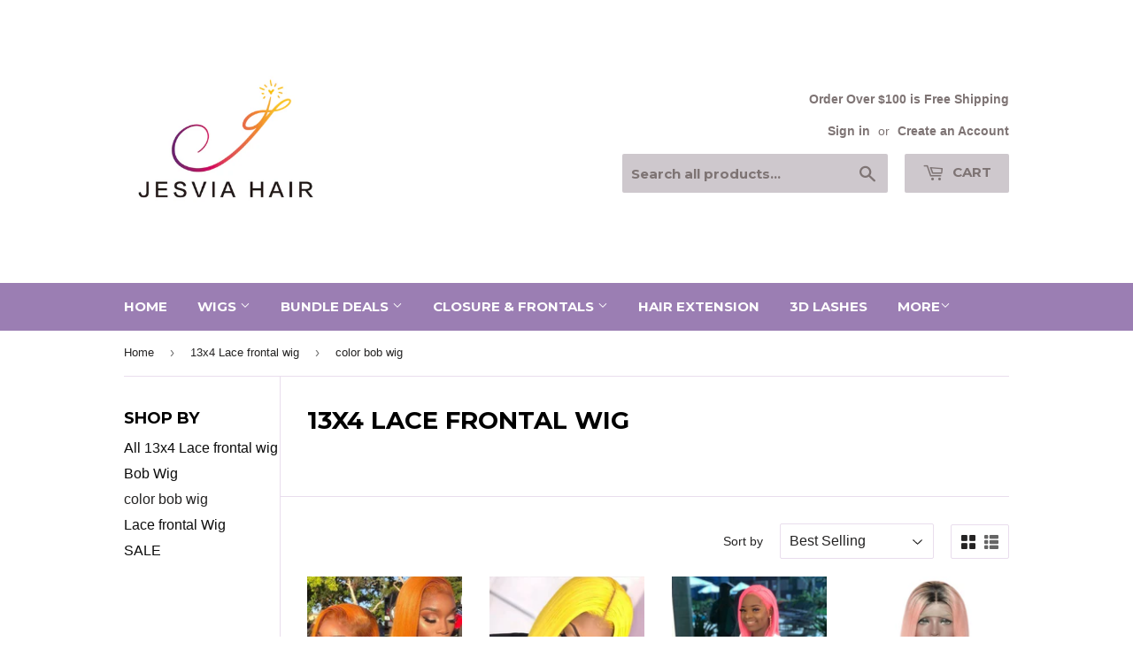

--- FILE ---
content_type: text/html; charset=utf-8
request_url: https://jesvia.com/collections/13x4-lace-frontal-wig/color-bob-wig
body_size: 16926
content:
<!doctype html>
<!--[if lt IE 7]><html class="no-js lt-ie9 lt-ie8 lt-ie7" lang="en"> <![endif]-->
<!--[if IE 7]><html class="no-js lt-ie9 lt-ie8" lang="en"> <![endif]-->
<!--[if IE 8]><html class="no-js lt-ie9" lang="en"> <![endif]-->
<!--[if IE 9 ]><html class="ie9 no-js"> <![endif]-->
<!--[if (gt IE 9)|!(IE)]><!--> <html class="no-touch no-js"> <!--<![endif]-->
<head>
  <script>(function(H){H.className=H.className.replace(/\bno-js\b/,'js')})(document.documentElement)</script>
  <!-- Basic page needs ================================================== -->
  <meta charset="utf-8">
  <meta http-equiv="X-UA-Compatible" content="IE=edge,chrome=1">

  
  <link rel="shortcut icon" href="//jesvia.com/cdn/shop/files/LOGO_32x32.png?v=1614289815" type="image/png" />
  

  <!-- Title and description ================================================== -->
  <title>
  13x4 Lace frontal wig &ndash; Tagged &quot;color bob wig&quot; &ndash; Jesvia Hair
  </title>


  
    <meta name="description" content="">
  

  <!-- Product meta ================================================== -->
  <!-- /snippets/social-meta-tags.liquid -->




<meta property="og:site_name" content="Jesvia Hair">
<meta property="og:url" content="https://jesvia.com/collections/13x4-lace-frontal-wig/color-bob-wig">
<meta property="og:title" content="13x4 Lace frontal wig">
<meta property="og:type" content="product.group">
<meta property="og:description" content="Get a glamorous style with premium virgin hair from Jesvia Hair.Luxurious human hair weave, lace closure and lace frontal, wigs just for the best of you.">

<meta property="og:image" content="http://jesvia.com/cdn/shop/files/LOGO-01_1200x1200.jpg?v=1614289815">
<meta property="og:image:secure_url" content="https://jesvia.com/cdn/shop/files/LOGO-01_1200x1200.jpg?v=1614289815">


  <meta name="twitter:site" content="@jesviahair">

<meta name="twitter:card" content="summary_large_image">
<meta name="twitter:title" content="13x4 Lace frontal wig">
<meta name="twitter:description" content="Get a glamorous style with premium virgin hair from Jesvia Hair.Luxurious human hair weave, lace closure and lace frontal, wigs just for the best of you.">


  <!-- Helpers ================================================== -->
  <link rel="canonical" href="https://jesvia.com/collections/13x4-lace-frontal-wig/color-bob-wig">
  <meta name="viewport" content="width=device-width,initial-scale=1">

  <!-- CSS ================================================== -->
  <link href="//jesvia.com/cdn/shop/t/4/assets/theme.scss.css?v=162071895398212816701711079715" rel="stylesheet" type="text/css" media="all" />
  

  
    
    
    <link href="//fonts.googleapis.com/css?family=Montserrat:700" rel="stylesheet" type="text/css" media="all" />
  


  



  <!-- Header hook for plugins ================================================== -->
  <script>window.performance && window.performance.mark && window.performance.mark('shopify.content_for_header.start');</script><meta id="shopify-digital-wallet" name="shopify-digital-wallet" content="/26312914/digital_wallets/dialog">
<meta name="shopify-checkout-api-token" content="fb1550f11d382218a0b6ed4a3c8245e7">
<meta id="in-context-paypal-metadata" data-shop-id="26312914" data-venmo-supported="false" data-environment="production" data-locale="en_US" data-paypal-v4="true" data-currency="USD">
<link rel="alternate" type="application/atom+xml" title="Feed" href="/collections/13x4-lace-frontal-wig/color-bob-wig.atom" />
<link rel="alternate" type="application/json+oembed" href="https://jesvia.com/collections/13x4-lace-frontal-wig/color-bob-wig.oembed">
<script async="async" src="/checkouts/internal/preloads.js?locale=en-US"></script>
<script id="shopify-features" type="application/json">{"accessToken":"fb1550f11d382218a0b6ed4a3c8245e7","betas":["rich-media-storefront-analytics"],"domain":"jesvia.com","predictiveSearch":true,"shopId":26312914,"locale":"en"}</script>
<script>var Shopify = Shopify || {};
Shopify.shop = "jesvia-hair.myshopify.com";
Shopify.locale = "en";
Shopify.currency = {"active":"USD","rate":"1.0"};
Shopify.country = "US";
Shopify.theme = {"name":"Supply","id":10148675616,"schema_name":"Supply","schema_version":"2.8.0","theme_store_id":679,"role":"main"};
Shopify.theme.handle = "null";
Shopify.theme.style = {"id":null,"handle":null};
Shopify.cdnHost = "jesvia.com/cdn";
Shopify.routes = Shopify.routes || {};
Shopify.routes.root = "/";</script>
<script type="module">!function(o){(o.Shopify=o.Shopify||{}).modules=!0}(window);</script>
<script>!function(o){function n(){var o=[];function n(){o.push(Array.prototype.slice.apply(arguments))}return n.q=o,n}var t=o.Shopify=o.Shopify||{};t.loadFeatures=n(),t.autoloadFeatures=n()}(window);</script>
<script id="shop-js-analytics" type="application/json">{"pageType":"collection"}</script>
<script defer="defer" async type="module" src="//jesvia.com/cdn/shopifycloud/shop-js/modules/v2/client.init-shop-cart-sync_C5BV16lS.en.esm.js"></script>
<script defer="defer" async type="module" src="//jesvia.com/cdn/shopifycloud/shop-js/modules/v2/chunk.common_CygWptCX.esm.js"></script>
<script type="module">
  await import("//jesvia.com/cdn/shopifycloud/shop-js/modules/v2/client.init-shop-cart-sync_C5BV16lS.en.esm.js");
await import("//jesvia.com/cdn/shopifycloud/shop-js/modules/v2/chunk.common_CygWptCX.esm.js");

  window.Shopify.SignInWithShop?.initShopCartSync?.({"fedCMEnabled":true,"windoidEnabled":true});

</script>
<script>(function() {
  var isLoaded = false;
  function asyncLoad() {
    if (isLoaded) return;
    isLoaded = true;
    var urls = ["https:\/\/cdn.fera.ai\/js\/fera.placeholder.js?shop=jesvia-hair.myshopify.com","https:\/\/cdn.eggflow.com\/v1\/en_US\/giveaway.js?init=5d70ba67e6da0\u0026app=giveaway\u0026shop=jesvia-hair.myshopify.com","https:\/\/chimpstatic.com\/mcjs-connected\/js\/users\/7657d3846585b74919e14ec51\/3aa476d18c4cbc13cca97d907.js?shop=jesvia-hair.myshopify.com","https:\/\/sp-micro-next.b-cdn.net\/sp-micro.umd.js?shop=jesvia-hair.myshopify.com"];
    for (var i = 0; i < urls.length; i++) {
      var s = document.createElement('script');
      s.type = 'text/javascript';
      s.async = true;
      s.src = urls[i];
      var x = document.getElementsByTagName('script')[0];
      x.parentNode.insertBefore(s, x);
    }
  };
  if(window.attachEvent) {
    window.attachEvent('onload', asyncLoad);
  } else {
    window.addEventListener('load', asyncLoad, false);
  }
})();</script>
<script id="__st">var __st={"a":26312914,"offset":28800,"reqid":"b0f28f40-ebec-4ba4-b6ec-aac9483fb338-1768657328","pageurl":"jesvia.com\/collections\/13x4-lace-frontal-wig\/color-bob-wig","u":"b240555481c6","p":"collection","rtyp":"collection","rid":269057785961};</script>
<script>window.ShopifyPaypalV4VisibilityTracking = true;</script>
<script id="captcha-bootstrap">!function(){'use strict';const t='contact',e='account',n='new_comment',o=[[t,t],['blogs',n],['comments',n],[t,'customer']],c=[[e,'customer_login'],[e,'guest_login'],[e,'recover_customer_password'],[e,'create_customer']],r=t=>t.map((([t,e])=>`form[action*='/${t}']:not([data-nocaptcha='true']) input[name='form_type'][value='${e}']`)).join(','),a=t=>()=>t?[...document.querySelectorAll(t)].map((t=>t.form)):[];function s(){const t=[...o],e=r(t);return a(e)}const i='password',u='form_key',d=['recaptcha-v3-token','g-recaptcha-response','h-captcha-response',i],f=()=>{try{return window.sessionStorage}catch{return}},m='__shopify_v',_=t=>t.elements[u];function p(t,e,n=!1){try{const o=window.sessionStorage,c=JSON.parse(o.getItem(e)),{data:r}=function(t){const{data:e,action:n}=t;return t[m]||n?{data:e,action:n}:{data:t,action:n}}(c);for(const[e,n]of Object.entries(r))t.elements[e]&&(t.elements[e].value=n);n&&o.removeItem(e)}catch(o){console.error('form repopulation failed',{error:o})}}const l='form_type',E='cptcha';function T(t){t.dataset[E]=!0}const w=window,h=w.document,L='Shopify',v='ce_forms',y='captcha';let A=!1;((t,e)=>{const n=(g='f06e6c50-85a8-45c8-87d0-21a2b65856fe',I='https://cdn.shopify.com/shopifycloud/storefront-forms-hcaptcha/ce_storefront_forms_captcha_hcaptcha.v1.5.2.iife.js',D={infoText:'Protected by hCaptcha',privacyText:'Privacy',termsText:'Terms'},(t,e,n)=>{const o=w[L][v],c=o.bindForm;if(c)return c(t,g,e,D).then(n);var r;o.q.push([[t,g,e,D],n]),r=I,A||(h.body.append(Object.assign(h.createElement('script'),{id:'captcha-provider',async:!0,src:r})),A=!0)});var g,I,D;w[L]=w[L]||{},w[L][v]=w[L][v]||{},w[L][v].q=[],w[L][y]=w[L][y]||{},w[L][y].protect=function(t,e){n(t,void 0,e),T(t)},Object.freeze(w[L][y]),function(t,e,n,w,h,L){const[v,y,A,g]=function(t,e,n){const i=e?o:[],u=t?c:[],d=[...i,...u],f=r(d),m=r(i),_=r(d.filter((([t,e])=>n.includes(e))));return[a(f),a(m),a(_),s()]}(w,h,L),I=t=>{const e=t.target;return e instanceof HTMLFormElement?e:e&&e.form},D=t=>v().includes(t);t.addEventListener('submit',(t=>{const e=I(t);if(!e)return;const n=D(e)&&!e.dataset.hcaptchaBound&&!e.dataset.recaptchaBound,o=_(e),c=g().includes(e)&&(!o||!o.value);(n||c)&&t.preventDefault(),c&&!n&&(function(t){try{if(!f())return;!function(t){const e=f();if(!e)return;const n=_(t);if(!n)return;const o=n.value;o&&e.removeItem(o)}(t);const e=Array.from(Array(32),(()=>Math.random().toString(36)[2])).join('');!function(t,e){_(t)||t.append(Object.assign(document.createElement('input'),{type:'hidden',name:u})),t.elements[u].value=e}(t,e),function(t,e){const n=f();if(!n)return;const o=[...t.querySelectorAll(`input[type='${i}']`)].map((({name:t})=>t)),c=[...d,...o],r={};for(const[a,s]of new FormData(t).entries())c.includes(a)||(r[a]=s);n.setItem(e,JSON.stringify({[m]:1,action:t.action,data:r}))}(t,e)}catch(e){console.error('failed to persist form',e)}}(e),e.submit())}));const S=(t,e)=>{t&&!t.dataset[E]&&(n(t,e.some((e=>e===t))),T(t))};for(const o of['focusin','change'])t.addEventListener(o,(t=>{const e=I(t);D(e)&&S(e,y())}));const B=e.get('form_key'),M=e.get(l),P=B&&M;t.addEventListener('DOMContentLoaded',(()=>{const t=y();if(P)for(const e of t)e.elements[l].value===M&&p(e,B);[...new Set([...A(),...v().filter((t=>'true'===t.dataset.shopifyCaptcha))])].forEach((e=>S(e,t)))}))}(h,new URLSearchParams(w.location.search),n,t,e,['guest_login'])})(!0,!0)}();</script>
<script integrity="sha256-4kQ18oKyAcykRKYeNunJcIwy7WH5gtpwJnB7kiuLZ1E=" data-source-attribution="shopify.loadfeatures" defer="defer" src="//jesvia.com/cdn/shopifycloud/storefront/assets/storefront/load_feature-a0a9edcb.js" crossorigin="anonymous"></script>
<script data-source-attribution="shopify.dynamic_checkout.dynamic.init">var Shopify=Shopify||{};Shopify.PaymentButton=Shopify.PaymentButton||{isStorefrontPortableWallets:!0,init:function(){window.Shopify.PaymentButton.init=function(){};var t=document.createElement("script");t.src="https://jesvia.com/cdn/shopifycloud/portable-wallets/latest/portable-wallets.en.js",t.type="module",document.head.appendChild(t)}};
</script>
<script data-source-attribution="shopify.dynamic_checkout.buyer_consent">
  function portableWalletsHideBuyerConsent(e){var t=document.getElementById("shopify-buyer-consent"),n=document.getElementById("shopify-subscription-policy-button");t&&n&&(t.classList.add("hidden"),t.setAttribute("aria-hidden","true"),n.removeEventListener("click",e))}function portableWalletsShowBuyerConsent(e){var t=document.getElementById("shopify-buyer-consent"),n=document.getElementById("shopify-subscription-policy-button");t&&n&&(t.classList.remove("hidden"),t.removeAttribute("aria-hidden"),n.addEventListener("click",e))}window.Shopify?.PaymentButton&&(window.Shopify.PaymentButton.hideBuyerConsent=portableWalletsHideBuyerConsent,window.Shopify.PaymentButton.showBuyerConsent=portableWalletsShowBuyerConsent);
</script>
<script data-source-attribution="shopify.dynamic_checkout.cart.bootstrap">document.addEventListener("DOMContentLoaded",(function(){function t(){return document.querySelector("shopify-accelerated-checkout-cart, shopify-accelerated-checkout")}if(t())Shopify.PaymentButton.init();else{new MutationObserver((function(e,n){t()&&(Shopify.PaymentButton.init(),n.disconnect())})).observe(document.body,{childList:!0,subtree:!0})}}));
</script>
<link id="shopify-accelerated-checkout-styles" rel="stylesheet" media="screen" href="https://jesvia.com/cdn/shopifycloud/portable-wallets/latest/accelerated-checkout-backwards-compat.css" crossorigin="anonymous">
<style id="shopify-accelerated-checkout-cart">
        #shopify-buyer-consent {
  margin-top: 1em;
  display: inline-block;
  width: 100%;
}

#shopify-buyer-consent.hidden {
  display: none;
}

#shopify-subscription-policy-button {
  background: none;
  border: none;
  padding: 0;
  text-decoration: underline;
  font-size: inherit;
  cursor: pointer;
}

#shopify-subscription-policy-button::before {
  box-shadow: none;
}

      </style>

<script>window.performance && window.performance.mark && window.performance.mark('shopify.content_for_header.end');</script>

  

<!--[if lt IE 9]>
<script src="//cdnjs.cloudflare.com/ajax/libs/html5shiv/3.7.2/html5shiv.min.js" type="text/javascript"></script>
<script src="//jesvia.com/cdn/shop/t/4/assets/respond.min.js?v=2087" type="text/javascript"></script>
<link href="//jesvia.com/cdn/shop/t/4/assets/respond-proxy.html" id="respond-proxy" rel="respond-proxy" />
<link href="//jesvia.com/search?q=1911c31c599d26bfe84dbe371fff9f01" id="respond-redirect" rel="respond-redirect" />
<script src="//jesvia.com/search?q=1911c31c599d26bfe84dbe371fff9f01" type="text/javascript"></script>
<![endif]-->
<!--[if (lte IE 9) ]><script src="//jesvia.com/cdn/shop/t/4/assets/match-media.min.js?v=2087" type="text/javascript"></script><![endif]-->


  
  

  <script src="//jesvia.com/cdn/shop/t/4/assets/jquery-2.2.3.min.js?v=58211863146907186831513396883" type="text/javascript"></script>

  <!--[if (gt IE 9)|!(IE)]><!--><script src="//jesvia.com/cdn/shop/t/4/assets/lazysizes.min.js?v=8147953233334221341513396883" async="async"></script><!--<![endif]-->
  <!--[if lte IE 9]><script src="//jesvia.com/cdn/shop/t/4/assets/lazysizes.min.js?v=8147953233334221341513396883"></script><![endif]-->

  <!--[if (gt IE 9)|!(IE)]><!--><script src="//jesvia.com/cdn/shop/t/4/assets/vendor.js?v=36052345436231778671513396885" defer="defer"></script><!--<![endif]-->
  <!--[if lte IE 9]><script src="//jesvia.com/cdn/shop/t/4/assets/vendor.js?v=36052345436231778671513396885"></script><![endif]-->

  <!--[if (gt IE 9)|!(IE)]><!--><script src="//jesvia.com/cdn/shop/t/4/assets/theme.js?v=118041280523733395041533634100" defer="defer"></script><!--<![endif]-->
  <!--[if lte IE 9]><script src="//jesvia.com/cdn/shop/t/4/assets/theme.js?v=118041280523733395041533634100"></script><![endif]-->

<meta name="p:domain_verify" content="743cf77c86d9a81529cf4e56b477467e"/>










<!-- BeginShopPopAddon --><script>  Shopify.shopPopSettings = {"proof_enabled":false,"proof_show_add_to_cart":true,"proof_mobile_enabled":true,"proof_mobile_position":"Bottom","proof_desktop_position":"Bottom Left","proof_show_on_product_page":true,"proof_hide_notification_after":30,"proof_display_time":6,"proof_interval_time":5,"proof_order_random":false,"proof_fetch_count":30,"proof_cycle":true,"proof_anonymize":true,"proof_anonymize_text":null,"proof_hours_before_obscure":48,"proof_sequential":true,"proof_top":10,"proof_left":10,"proof_right":10,"proof_bottom":10,"proof_background_color":"#FFFFFF","proof_font_color":"#000000","proof_custom_css":null,"proof_border_radius":40,"proof_first_interval_time":1,"proof_locale":"en"};</script><!-- EndShopPopAddon -->
<link href="https://monorail-edge.shopifysvc.com" rel="dns-prefetch">
<script>(function(){if ("sendBeacon" in navigator && "performance" in window) {try {var session_token_from_headers = performance.getEntriesByType('navigation')[0].serverTiming.find(x => x.name == '_s').description;} catch {var session_token_from_headers = undefined;}var session_cookie_matches = document.cookie.match(/_shopify_s=([^;]*)/);var session_token_from_cookie = session_cookie_matches && session_cookie_matches.length === 2 ? session_cookie_matches[1] : "";var session_token = session_token_from_headers || session_token_from_cookie || "";function handle_abandonment_event(e) {var entries = performance.getEntries().filter(function(entry) {return /monorail-edge.shopifysvc.com/.test(entry.name);});if (!window.abandonment_tracked && entries.length === 0) {window.abandonment_tracked = true;var currentMs = Date.now();var navigation_start = performance.timing.navigationStart;var payload = {shop_id: 26312914,url: window.location.href,navigation_start,duration: currentMs - navigation_start,session_token,page_type: "collection"};window.navigator.sendBeacon("https://monorail-edge.shopifysvc.com/v1/produce", JSON.stringify({schema_id: "online_store_buyer_site_abandonment/1.1",payload: payload,metadata: {event_created_at_ms: currentMs,event_sent_at_ms: currentMs}}));}}window.addEventListener('pagehide', handle_abandonment_event);}}());</script>
<script id="web-pixels-manager-setup">(function e(e,d,r,n,o){if(void 0===o&&(o={}),!Boolean(null===(a=null===(i=window.Shopify)||void 0===i?void 0:i.analytics)||void 0===a?void 0:a.replayQueue)){var i,a;window.Shopify=window.Shopify||{};var t=window.Shopify;t.analytics=t.analytics||{};var s=t.analytics;s.replayQueue=[],s.publish=function(e,d,r){return s.replayQueue.push([e,d,r]),!0};try{self.performance.mark("wpm:start")}catch(e){}var l=function(){var e={modern:/Edge?\/(1{2}[4-9]|1[2-9]\d|[2-9]\d{2}|\d{4,})\.\d+(\.\d+|)|Firefox\/(1{2}[4-9]|1[2-9]\d|[2-9]\d{2}|\d{4,})\.\d+(\.\d+|)|Chrom(ium|e)\/(9{2}|\d{3,})\.\d+(\.\d+|)|(Maci|X1{2}).+ Version\/(15\.\d+|(1[6-9]|[2-9]\d|\d{3,})\.\d+)([,.]\d+|)( \(\w+\)|)( Mobile\/\w+|) Safari\/|Chrome.+OPR\/(9{2}|\d{3,})\.\d+\.\d+|(CPU[ +]OS|iPhone[ +]OS|CPU[ +]iPhone|CPU IPhone OS|CPU iPad OS)[ +]+(15[._]\d+|(1[6-9]|[2-9]\d|\d{3,})[._]\d+)([._]\d+|)|Android:?[ /-](13[3-9]|1[4-9]\d|[2-9]\d{2}|\d{4,})(\.\d+|)(\.\d+|)|Android.+Firefox\/(13[5-9]|1[4-9]\d|[2-9]\d{2}|\d{4,})\.\d+(\.\d+|)|Android.+Chrom(ium|e)\/(13[3-9]|1[4-9]\d|[2-9]\d{2}|\d{4,})\.\d+(\.\d+|)|SamsungBrowser\/([2-9]\d|\d{3,})\.\d+/,legacy:/Edge?\/(1[6-9]|[2-9]\d|\d{3,})\.\d+(\.\d+|)|Firefox\/(5[4-9]|[6-9]\d|\d{3,})\.\d+(\.\d+|)|Chrom(ium|e)\/(5[1-9]|[6-9]\d|\d{3,})\.\d+(\.\d+|)([\d.]+$|.*Safari\/(?![\d.]+ Edge\/[\d.]+$))|(Maci|X1{2}).+ Version\/(10\.\d+|(1[1-9]|[2-9]\d|\d{3,})\.\d+)([,.]\d+|)( \(\w+\)|)( Mobile\/\w+|) Safari\/|Chrome.+OPR\/(3[89]|[4-9]\d|\d{3,})\.\d+\.\d+|(CPU[ +]OS|iPhone[ +]OS|CPU[ +]iPhone|CPU IPhone OS|CPU iPad OS)[ +]+(10[._]\d+|(1[1-9]|[2-9]\d|\d{3,})[._]\d+)([._]\d+|)|Android:?[ /-](13[3-9]|1[4-9]\d|[2-9]\d{2}|\d{4,})(\.\d+|)(\.\d+|)|Mobile Safari.+OPR\/([89]\d|\d{3,})\.\d+\.\d+|Android.+Firefox\/(13[5-9]|1[4-9]\d|[2-9]\d{2}|\d{4,})\.\d+(\.\d+|)|Android.+Chrom(ium|e)\/(13[3-9]|1[4-9]\d|[2-9]\d{2}|\d{4,})\.\d+(\.\d+|)|Android.+(UC? ?Browser|UCWEB|U3)[ /]?(15\.([5-9]|\d{2,})|(1[6-9]|[2-9]\d|\d{3,})\.\d+)\.\d+|SamsungBrowser\/(5\.\d+|([6-9]|\d{2,})\.\d+)|Android.+MQ{2}Browser\/(14(\.(9|\d{2,})|)|(1[5-9]|[2-9]\d|\d{3,})(\.\d+|))(\.\d+|)|K[Aa][Ii]OS\/(3\.\d+|([4-9]|\d{2,})\.\d+)(\.\d+|)/},d=e.modern,r=e.legacy,n=navigator.userAgent;return n.match(d)?"modern":n.match(r)?"legacy":"unknown"}(),u="modern"===l?"modern":"legacy",c=(null!=n?n:{modern:"",legacy:""})[u],f=function(e){return[e.baseUrl,"/wpm","/b",e.hashVersion,"modern"===e.buildTarget?"m":"l",".js"].join("")}({baseUrl:d,hashVersion:r,buildTarget:u}),m=function(e){var d=e.version,r=e.bundleTarget,n=e.surface,o=e.pageUrl,i=e.monorailEndpoint;return{emit:function(e){var a=e.status,t=e.errorMsg,s=(new Date).getTime(),l=JSON.stringify({metadata:{event_sent_at_ms:s},events:[{schema_id:"web_pixels_manager_load/3.1",payload:{version:d,bundle_target:r,page_url:o,status:a,surface:n,error_msg:t},metadata:{event_created_at_ms:s}}]});if(!i)return console&&console.warn&&console.warn("[Web Pixels Manager] No Monorail endpoint provided, skipping logging."),!1;try{return self.navigator.sendBeacon.bind(self.navigator)(i,l)}catch(e){}var u=new XMLHttpRequest;try{return u.open("POST",i,!0),u.setRequestHeader("Content-Type","text/plain"),u.send(l),!0}catch(e){return console&&console.warn&&console.warn("[Web Pixels Manager] Got an unhandled error while logging to Monorail."),!1}}}}({version:r,bundleTarget:l,surface:e.surface,pageUrl:self.location.href,monorailEndpoint:e.monorailEndpoint});try{o.browserTarget=l,function(e){var d=e.src,r=e.async,n=void 0===r||r,o=e.onload,i=e.onerror,a=e.sri,t=e.scriptDataAttributes,s=void 0===t?{}:t,l=document.createElement("script"),u=document.querySelector("head"),c=document.querySelector("body");if(l.async=n,l.src=d,a&&(l.integrity=a,l.crossOrigin="anonymous"),s)for(var f in s)if(Object.prototype.hasOwnProperty.call(s,f))try{l.dataset[f]=s[f]}catch(e){}if(o&&l.addEventListener("load",o),i&&l.addEventListener("error",i),u)u.appendChild(l);else{if(!c)throw new Error("Did not find a head or body element to append the script");c.appendChild(l)}}({src:f,async:!0,onload:function(){if(!function(){var e,d;return Boolean(null===(d=null===(e=window.Shopify)||void 0===e?void 0:e.analytics)||void 0===d?void 0:d.initialized)}()){var d=window.webPixelsManager.init(e)||void 0;if(d){var r=window.Shopify.analytics;r.replayQueue.forEach((function(e){var r=e[0],n=e[1],o=e[2];d.publishCustomEvent(r,n,o)})),r.replayQueue=[],r.publish=d.publishCustomEvent,r.visitor=d.visitor,r.initialized=!0}}},onerror:function(){return m.emit({status:"failed",errorMsg:"".concat(f," has failed to load")})},sri:function(e){var d=/^sha384-[A-Za-z0-9+/=]+$/;return"string"==typeof e&&d.test(e)}(c)?c:"",scriptDataAttributes:o}),m.emit({status:"loading"})}catch(e){m.emit({status:"failed",errorMsg:(null==e?void 0:e.message)||"Unknown error"})}}})({shopId: 26312914,storefrontBaseUrl: "https://jesvia.com",extensionsBaseUrl: "https://extensions.shopifycdn.com/cdn/shopifycloud/web-pixels-manager",monorailEndpoint: "https://monorail-edge.shopifysvc.com/unstable/produce_batch",surface: "storefront-renderer",enabledBetaFlags: ["2dca8a86"],webPixelsConfigList: [{"id":"691175529","configuration":"{\"backendUrl\":\"https:\\\/\\\/api.salespop.com\",\"shopifyDomain\":\"jesvia-hair.myshopify.com\"}","eventPayloadVersion":"v1","runtimeContext":"STRICT","scriptVersion":"bb83dd074d22fef7d4e3cfe7cac23089","type":"APP","apiClientId":1869884,"privacyPurposes":["ANALYTICS"],"dataSharingAdjustments":{"protectedCustomerApprovalScopes":["read_customer_address","read_customer_name","read_customer_personal_data"]}},{"id":"shopify-app-pixel","configuration":"{}","eventPayloadVersion":"v1","runtimeContext":"STRICT","scriptVersion":"0450","apiClientId":"shopify-pixel","type":"APP","privacyPurposes":["ANALYTICS","MARKETING"]},{"id":"shopify-custom-pixel","eventPayloadVersion":"v1","runtimeContext":"LAX","scriptVersion":"0450","apiClientId":"shopify-pixel","type":"CUSTOM","privacyPurposes":["ANALYTICS","MARKETING"]}],isMerchantRequest: false,initData: {"shop":{"name":"Jesvia Hair","paymentSettings":{"currencyCode":"USD"},"myshopifyDomain":"jesvia-hair.myshopify.com","countryCode":"CN","storefrontUrl":"https:\/\/jesvia.com"},"customer":null,"cart":null,"checkout":null,"productVariants":[],"purchasingCompany":null},},"https://jesvia.com/cdn","fcfee988w5aeb613cpc8e4bc33m6693e112",{"modern":"","legacy":""},{"shopId":"26312914","storefrontBaseUrl":"https:\/\/jesvia.com","extensionBaseUrl":"https:\/\/extensions.shopifycdn.com\/cdn\/shopifycloud\/web-pixels-manager","surface":"storefront-renderer","enabledBetaFlags":"[\"2dca8a86\"]","isMerchantRequest":"false","hashVersion":"fcfee988w5aeb613cpc8e4bc33m6693e112","publish":"custom","events":"[[\"page_viewed\",{}],[\"collection_viewed\",{\"collection\":{\"id\":\"269057785961\",\"title\":\"13x4 Lace frontal wig\",\"productVariants\":[{\"price\":{\"amount\":126.84,\"currencyCode\":\"USD\"},\"product\":{\"title\":\"Jesvia Hair Orange Color 13x4 Lace Front Bob Wig With Pre Plucked Hairline Straight\",\"vendor\":\"Jesvia Hair\",\"id\":\"3665519607913\",\"untranslatedTitle\":\"Jesvia Hair Orange Color 13x4 Lace Front Bob Wig With Pre Plucked Hairline Straight\",\"url\":\"\/products\/jesvia-hair-orange-color-lace-front-bob-wig-with-pre-plucked-hairline-straight\",\"type\":\"hair\"},\"id\":\"28999671152745\",\"image\":{\"src\":\"\/\/jesvia.com\/cdn\/shop\/products\/64820099_461575944401853_7636279791780509694_n.jpg?v=1565937759\"},\"sku\":\"BO150\",\"title\":\"10\\\"\",\"untranslatedTitle\":\"10\\\"\"},{\"price\":{\"amount\":126.84,\"currencyCode\":\"USD\"},\"product\":{\"title\":\"Yellow Color 13x4 Lace Front Bob Wig With Pre Plucked Hairline Straight Jesvia Hair\",\"vendor\":\"Jesvia Hair\",\"id\":\"4168536391785\",\"untranslatedTitle\":\"Yellow Color 13x4 Lace Front Bob Wig With Pre Plucked Hairline Straight Jesvia Hair\",\"url\":\"\/products\/copy-of-rose-pink-color-lace-front-bob-wig-with-pre-plucked-hairline-straight-jesvia-hair\",\"type\":\"hair\"},\"id\":\"30292260388969\",\"image\":{\"src\":\"\/\/jesvia.com\/cdn\/shop\/products\/yellow_bob_wig_straight_jesvia_hair.jpg?v=1569747459\"},\"sku\":\"BO152\",\"title\":\"10\\\"\",\"untranslatedTitle\":\"10\\\"\"},{\"price\":{\"amount\":126.84,\"currencyCode\":\"USD\"},\"product\":{\"title\":\"Rose Pink Color 13x4 Lace Front Bob Wig With Pre Plucked Hairline Straight Jesvia Hair\",\"vendor\":\"Jesvia Hair\",\"id\":\"4168489500777\",\"untranslatedTitle\":\"Rose Pink Color 13x4 Lace Front Bob Wig With Pre Plucked Hairline Straight Jesvia Hair\",\"url\":\"\/products\/copy-of-jesvia-hair-lilac-purple-color-lace-front-bob-wig-with-pre-plucked-hairline-straight\",\"type\":\"hair\"},\"id\":\"30291992838249\",\"image\":{\"src\":\"\/\/jesvia.com\/cdn\/shop\/products\/pink_bob_wig_straight.jpg?v=1569746976\"},\"sku\":\"BO151\",\"title\":\"10\\\"\",\"untranslatedTitle\":\"10\\\"\"},{\"price\":{\"amount\":147.99,\"currencyCode\":\"USD\"},\"product\":{\"title\":\"Jesvia Hair Pink Ombre Color 13x4 Lace Front Bob Wig With Pre Plucked Hairline Straight\",\"vendor\":\"Jesvia Hair\",\"id\":\"1326292631657\",\"untranslatedTitle\":\"Jesvia Hair Pink Ombre Color 13x4 Lace Front Bob Wig With Pre Plucked Hairline Straight\",\"url\":\"\/products\/jesvia-hair-pink-ombre-lace-front-bob-wig-with-pre-plucked-hairline-straight\",\"type\":\"hair\"},\"id\":\"12550748766313\",\"image\":{\"src\":\"\/\/jesvia.com\/cdn\/shop\/products\/Jesvia_Pink_ombre_lace_frontal_bob_wig_1.jpg?v=1544586614\"},\"sku\":\"\",\"title\":\"10\\\"\",\"untranslatedTitle\":\"10\\\"\"}]}}]]"});</script><script>
  window.ShopifyAnalytics = window.ShopifyAnalytics || {};
  window.ShopifyAnalytics.meta = window.ShopifyAnalytics.meta || {};
  window.ShopifyAnalytics.meta.currency = 'USD';
  var meta = {"products":[{"id":3665519607913,"gid":"gid:\/\/shopify\/Product\/3665519607913","vendor":"Jesvia Hair","type":"hair","handle":"jesvia-hair-orange-color-lace-front-bob-wig-with-pre-plucked-hairline-straight","variants":[{"id":28999671152745,"price":12684,"name":"Jesvia Hair Orange Color 13x4 Lace Front Bob Wig With Pre Plucked Hairline Straight - 10\"","public_title":"10\"","sku":"BO150"},{"id":28999671185513,"price":13742,"name":"Jesvia Hair Orange Color 13x4 Lace Front Bob Wig With Pre Plucked Hairline Straight - 12\"","public_title":"12\"","sku":"BO150"},{"id":28999671218281,"price":15222,"name":"Jesvia Hair Orange Color 13x4 Lace Front Bob Wig With Pre Plucked Hairline Straight - 14\"","public_title":"14\"","sku":"BO150"},{"id":28999671251049,"price":17338,"name":"Jesvia Hair Orange Color 13x4 Lace Front Bob Wig With Pre Plucked Hairline Straight - 16\"","public_title":"16\"","sku":"BO150"}],"remote":false},{"id":4168536391785,"gid":"gid:\/\/shopify\/Product\/4168536391785","vendor":"Jesvia Hair","type":"hair","handle":"copy-of-rose-pink-color-lace-front-bob-wig-with-pre-plucked-hairline-straight-jesvia-hair","variants":[{"id":30292260388969,"price":12684,"name":"Yellow Color 13x4 Lace Front Bob Wig With Pre Plucked Hairline Straight Jesvia Hair - 10\"","public_title":"10\"","sku":"BO152"},{"id":30292260421737,"price":13742,"name":"Yellow Color 13x4 Lace Front Bob Wig With Pre Plucked Hairline Straight Jesvia Hair - 12\"","public_title":"12\"","sku":"BO152"},{"id":30292260454505,"price":15222,"name":"Yellow Color 13x4 Lace Front Bob Wig With Pre Plucked Hairline Straight Jesvia Hair - 14\"","public_title":"14\"","sku":"BO152"},{"id":30292260520041,"price":17338,"name":"Yellow Color 13x4 Lace Front Bob Wig With Pre Plucked Hairline Straight Jesvia Hair - 16\"","public_title":"16\"","sku":"BO152"}],"remote":false},{"id":4168489500777,"gid":"gid:\/\/shopify\/Product\/4168489500777","vendor":"Jesvia Hair","type":"hair","handle":"copy-of-jesvia-hair-lilac-purple-color-lace-front-bob-wig-with-pre-plucked-hairline-straight","variants":[{"id":30291992838249,"price":12684,"name":"Rose Pink Color 13x4 Lace Front Bob Wig With Pre Plucked Hairline Straight Jesvia Hair - 10\"","public_title":"10\"","sku":"BO151"},{"id":30291992871017,"price":13742,"name":"Rose Pink Color 13x4 Lace Front Bob Wig With Pre Plucked Hairline Straight Jesvia Hair - 12\"","public_title":"12\"","sku":"BO151"},{"id":30291992903785,"price":15222,"name":"Rose Pink Color 13x4 Lace Front Bob Wig With Pre Plucked Hairline Straight Jesvia Hair - 14\"","public_title":"14\"","sku":"BO151"},{"id":30291992936553,"price":17338,"name":"Rose Pink Color 13x4 Lace Front Bob Wig With Pre Plucked Hairline Straight Jesvia Hair - 16\"","public_title":"16\"","sku":"BO151"}],"remote":false},{"id":1326292631657,"gid":"gid:\/\/shopify\/Product\/1326292631657","vendor":"Jesvia Hair","type":"hair","handle":"jesvia-hair-pink-ombre-lace-front-bob-wig-with-pre-plucked-hairline-straight","variants":[{"id":12550748766313,"price":14799,"name":"Jesvia Hair Pink Ombre Color 13x4 Lace Front Bob Wig With Pre Plucked Hairline Straight - 10\"","public_title":"10\"","sku":""},{"id":12550748799081,"price":15857,"name":"Jesvia Hair Pink Ombre Color 13x4 Lace Front Bob Wig With Pre Plucked Hairline Straight - 12\"","public_title":"12\"","sku":""},{"id":12550748831849,"price":17338,"name":"Jesvia Hair Pink Ombre Color 13x4 Lace Front Bob Wig With Pre Plucked Hairline Straight - 14\"","public_title":"14\"","sku":""},{"id":12550748864617,"price":19453,"name":"Jesvia Hair Pink Ombre Color 13x4 Lace Front Bob Wig With Pre Plucked Hairline Straight - 16\"","public_title":"16\"","sku":""}],"remote":false}],"page":{"pageType":"collection","resourceType":"collection","resourceId":269057785961,"requestId":"b0f28f40-ebec-4ba4-b6ec-aac9483fb338-1768657328"}};
  for (var attr in meta) {
    window.ShopifyAnalytics.meta[attr] = meta[attr];
  }
</script>
<script class="analytics">
  (function () {
    var customDocumentWrite = function(content) {
      var jquery = null;

      if (window.jQuery) {
        jquery = window.jQuery;
      } else if (window.Checkout && window.Checkout.$) {
        jquery = window.Checkout.$;
      }

      if (jquery) {
        jquery('body').append(content);
      }
    };

    var hasLoggedConversion = function(token) {
      if (token) {
        return document.cookie.indexOf('loggedConversion=' + token) !== -1;
      }
      return false;
    }

    var setCookieIfConversion = function(token) {
      if (token) {
        var twoMonthsFromNow = new Date(Date.now());
        twoMonthsFromNow.setMonth(twoMonthsFromNow.getMonth() + 2);

        document.cookie = 'loggedConversion=' + token + '; expires=' + twoMonthsFromNow;
      }
    }

    var trekkie = window.ShopifyAnalytics.lib = window.trekkie = window.trekkie || [];
    if (trekkie.integrations) {
      return;
    }
    trekkie.methods = [
      'identify',
      'page',
      'ready',
      'track',
      'trackForm',
      'trackLink'
    ];
    trekkie.factory = function(method) {
      return function() {
        var args = Array.prototype.slice.call(arguments);
        args.unshift(method);
        trekkie.push(args);
        return trekkie;
      };
    };
    for (var i = 0; i < trekkie.methods.length; i++) {
      var key = trekkie.methods[i];
      trekkie[key] = trekkie.factory(key);
    }
    trekkie.load = function(config) {
      trekkie.config = config || {};
      trekkie.config.initialDocumentCookie = document.cookie;
      var first = document.getElementsByTagName('script')[0];
      var script = document.createElement('script');
      script.type = 'text/javascript';
      script.onerror = function(e) {
        var scriptFallback = document.createElement('script');
        scriptFallback.type = 'text/javascript';
        scriptFallback.onerror = function(error) {
                var Monorail = {
      produce: function produce(monorailDomain, schemaId, payload) {
        var currentMs = new Date().getTime();
        var event = {
          schema_id: schemaId,
          payload: payload,
          metadata: {
            event_created_at_ms: currentMs,
            event_sent_at_ms: currentMs
          }
        };
        return Monorail.sendRequest("https://" + monorailDomain + "/v1/produce", JSON.stringify(event));
      },
      sendRequest: function sendRequest(endpointUrl, payload) {
        // Try the sendBeacon API
        if (window && window.navigator && typeof window.navigator.sendBeacon === 'function' && typeof window.Blob === 'function' && !Monorail.isIos12()) {
          var blobData = new window.Blob([payload], {
            type: 'text/plain'
          });

          if (window.navigator.sendBeacon(endpointUrl, blobData)) {
            return true;
          } // sendBeacon was not successful

        } // XHR beacon

        var xhr = new XMLHttpRequest();

        try {
          xhr.open('POST', endpointUrl);
          xhr.setRequestHeader('Content-Type', 'text/plain');
          xhr.send(payload);
        } catch (e) {
          console.log(e);
        }

        return false;
      },
      isIos12: function isIos12() {
        return window.navigator.userAgent.lastIndexOf('iPhone; CPU iPhone OS 12_') !== -1 || window.navigator.userAgent.lastIndexOf('iPad; CPU OS 12_') !== -1;
      }
    };
    Monorail.produce('monorail-edge.shopifysvc.com',
      'trekkie_storefront_load_errors/1.1',
      {shop_id: 26312914,
      theme_id: 10148675616,
      app_name: "storefront",
      context_url: window.location.href,
      source_url: "//jesvia.com/cdn/s/trekkie.storefront.cd680fe47e6c39ca5d5df5f0a32d569bc48c0f27.min.js"});

        };
        scriptFallback.async = true;
        scriptFallback.src = '//jesvia.com/cdn/s/trekkie.storefront.cd680fe47e6c39ca5d5df5f0a32d569bc48c0f27.min.js';
        first.parentNode.insertBefore(scriptFallback, first);
      };
      script.async = true;
      script.src = '//jesvia.com/cdn/s/trekkie.storefront.cd680fe47e6c39ca5d5df5f0a32d569bc48c0f27.min.js';
      first.parentNode.insertBefore(script, first);
    };
    trekkie.load(
      {"Trekkie":{"appName":"storefront","development":false,"defaultAttributes":{"shopId":26312914,"isMerchantRequest":null,"themeId":10148675616,"themeCityHash":"17277383240695276013","contentLanguage":"en","currency":"USD","eventMetadataId":"0692f6f1-bfde-47fd-95ff-f75e8ae9ee69"},"isServerSideCookieWritingEnabled":true,"monorailRegion":"shop_domain","enabledBetaFlags":["65f19447"]},"Session Attribution":{},"S2S":{"facebookCapiEnabled":false,"source":"trekkie-storefront-renderer","apiClientId":580111}}
    );

    var loaded = false;
    trekkie.ready(function() {
      if (loaded) return;
      loaded = true;

      window.ShopifyAnalytics.lib = window.trekkie;

      var originalDocumentWrite = document.write;
      document.write = customDocumentWrite;
      try { window.ShopifyAnalytics.merchantGoogleAnalytics.call(this); } catch(error) {};
      document.write = originalDocumentWrite;

      window.ShopifyAnalytics.lib.page(null,{"pageType":"collection","resourceType":"collection","resourceId":269057785961,"requestId":"b0f28f40-ebec-4ba4-b6ec-aac9483fb338-1768657328","shopifyEmitted":true});

      var match = window.location.pathname.match(/checkouts\/(.+)\/(thank_you|post_purchase)/)
      var token = match? match[1]: undefined;
      if (!hasLoggedConversion(token)) {
        setCookieIfConversion(token);
        window.ShopifyAnalytics.lib.track("Viewed Product Category",{"currency":"USD","category":"Collection: 13x4-lace-frontal-wig","collectionName":"13x4-lace-frontal-wig","collectionId":269057785961,"nonInteraction":true},undefined,undefined,{"shopifyEmitted":true});
      }
    });


        var eventsListenerScript = document.createElement('script');
        eventsListenerScript.async = true;
        eventsListenerScript.src = "//jesvia.com/cdn/shopifycloud/storefront/assets/shop_events_listener-3da45d37.js";
        document.getElementsByTagName('head')[0].appendChild(eventsListenerScript);

})();</script>
<script
  defer
  src="https://jesvia.com/cdn/shopifycloud/perf-kit/shopify-perf-kit-3.0.4.min.js"
  data-application="storefront-renderer"
  data-shop-id="26312914"
  data-render-region="gcp-us-central1"
  data-page-type="collection"
  data-theme-instance-id="10148675616"
  data-theme-name="Supply"
  data-theme-version="2.8.0"
  data-monorail-region="shop_domain"
  data-resource-timing-sampling-rate="10"
  data-shs="true"
  data-shs-beacon="true"
  data-shs-export-with-fetch="true"
  data-shs-logs-sample-rate="1"
  data-shs-beacon-endpoint="https://jesvia.com/api/collect"
></script>
</head>

<body id="13x4-lace-frontal-wig" class="template-collection" >

            
              


            

  <div id="shopify-section-header" class="shopify-section header-section"><header class="site-header" role="banner" data-section-id="header" data-section-type="header-section">
  <div class="wrapper">

    <div class="grid--full">
      <div class="grid-item large--one-half">
        
          <div class="h1 header-logo" itemscope itemtype="http://schema.org/Organization">
        
          
          

          <a href="/" itemprop="url">
            <div class="lazyload__image-wrapper no-js" style="max-width:230px;">
              <div style="padding-top:100.0%;">
                <img class="lazyload js"
                  data-src="//jesvia.com/cdn/shop/files/LOGO-01_{width}x.jpg?v=1614289815"
                  data-widths="[180, 360, 540, 720, 900, 1080, 1296, 1512, 1728, 2048]"
                  data-aspectratio="1.0"
                  data-sizes="auto"
                  alt="Jesvia Hair"
                  style="width:230px;">
              </div>
            </div>
            <noscript>
              
              <img src="//jesvia.com/cdn/shop/files/LOGO-01_230x.jpg?v=1614289815"
                srcset="//jesvia.com/cdn/shop/files/LOGO-01_230x.jpg?v=1614289815 1x, //jesvia.com/cdn/shop/files/LOGO-01_230x@2x.jpg?v=1614289815 2x"
                alt="Jesvia Hair"
                itemprop="logo"
                style="max-width:230px;">
            </noscript>
          </a>
          
        
          </div>
        
      </div>

      <div class="grid-item large--one-half text-center large--text-right">
        
          <div class="site-header--text-links">
            
              
                <a href="/collections/black-friday-sale-50-off">
              

                <p>Order Over $100 is Free Shipping</p>

              
                </a>
              
            

            
              <span class="site-header--meta-links medium-down--hide">
                
                  <a href="/account/login" id="customer_login_link">Sign in</a>
                  <span class="site-header--spacer">or</span>
                  <a href="/account/register" id="customer_register_link">Create an Account</a>
                
              </span>
            
          </div>

          <br class="medium-down--hide">
        

        <form action="/search" method="get" class="search-bar" role="search">
  <input type="hidden" name="type" value="product">

  <input type="search" name="q" value="" placeholder="Search all products..." aria-label="Search all products...">
  <button type="submit" class="search-bar--submit icon-fallback-text">
    <span class="icon icon-search" aria-hidden="true"></span>
    <span class="fallback-text">Search</span>
  </button>
</form>


        <a href="/cart" class="header-cart-btn cart-toggle">
          <span class="icon icon-cart"></span>
          Cart <span class="cart-count cart-badge--desktop hidden-count">0</span>
        </a>
      </div>
    </div>

  </div>
</header>

<nav class="nav-bar" role="navigation">
  <div class="wrapper">
    <form action="/search" method="get" class="search-bar" role="search">
  <input type="hidden" name="type" value="product">

  <input type="search" name="q" value="" placeholder="Search all products..." aria-label="Search all products...">
  <button type="submit" class="search-bar--submit icon-fallback-text">
    <span class="icon icon-search" aria-hidden="true"></span>
    <span class="fallback-text">Search</span>
  </button>
</form>

    <ul class="site-nav" id="accessibleNav">
  
  
    
    
      <li >
        <a href="/">Home</a>
      </li>
    
  
    
    
      <li class="site-nav--has-dropdown" aria-haspopup="true">
        <a href="/collections/wigs">
          Wigs
          <span class="icon-fallback-text">
            <span class="icon icon-arrow-down" aria-hidden="true"></span>
          </span>
        </a>
        <ul class="site-nav--dropdown">
          
            <li class="site-nav--active"><a href="/collections/13x4-lace-frontal-wig">13x4 Lace Frontal Wig </a></li>
          
            <li ><a href="/collections/13x6-lace-frontal-wig">13x6 Lace Frontal Wig </a></li>
          
            <li ><a href="/collections/5x5-closure-wig">5x5 Closure Wig </a></li>
          
            <li ><a href="/collections/hd-4x4-closure-wig">HD 4x4 Closure Wig</a></li>
          
            <li ><a href="/collections/hd-13x4-lace-frontal-wig">HD 13x4 Lace  Frontal Wig</a></li>
          
            <li ><a href="/collections/t-lace-wig">T Lace Wig </a></li>
          
        </ul>
      </li>
    
  
    
    
      <li class="site-nav--has-dropdown" aria-haspopup="true">
        <a href="/collections/bundles-deal">
          Bundle Deals 
          <span class="icon-fallback-text">
            <span class="icon icon-arrow-down" aria-hidden="true"></span>
          </span>
        </a>
        <ul class="site-nav--dropdown">
          
            <li ><a href="/collections/weave-closure">Weave+Closure </a></li>
          
            <li ><a href="/collections/weave-frontal">Weave+Frontal </a></li>
          
            <li ><a href="/collections/3-bundles-deal">3 Bundles Deal </a></li>
          
        </ul>
      </li>
    
  
    
    
      <li class="site-nav--has-dropdown" aria-haspopup="true">
        <a href="/collections/closures-frontal">
          Closure & Frontals 
          <span class="icon-fallback-text">
            <span class="icon icon-arrow-down" aria-hidden="true"></span>
          </span>
        </a>
        <ul class="site-nav--dropdown">
          
            <li ><a href="/collections/4x4-closure">4x4 Lace Closure </a></li>
          
            <li ><a href="/collections/13x4-lace-frontal">4x13 Lace Frontal </a></li>
          
            <li ><a href="/collections/hd-closure-frontal">HD Closure &amp; Frontal</a></li>
          
        </ul>
      </li>
    
  
    
    
      <li >
        <a href="/collections/hair-extension">Hair Extension</a>
      </li>
    
  
    
    
      <li >
        <a href="/collections/3d-lashes">3D Lashes</a>
      </li>
    
  
    
    
      <li >
        <a href="/pages/wholesale">Wholesale</a>
      </li>
    
  
    
    
      <li >
        <a href="/pages/about-us">About Us </a>
      </li>
    
  
    
    
      <li >
        <a href="/pages/hair-care-tips">hair care tips </a>
      </li>
    
  

  
  
          
               
  <div id="ssw-topauth" class="ssw-topauth">
    
      <a id="customer_login_link" href="#" data-toggle="ssw-modal" data-target="#login_modal" onclick="event.preventDefault();trackShopStats('login_popup_view', 'all')"><span class="ssw-visually-hidden" style="font-size:0">Go to</span>Log in</a>
      <span class="ssw-login-divider">/</span>
      <a id="customer_register_link" data-toggle="ssw-modal" data-target="#signup_modal" href="#" onclick="event.preventDefault();trackShopStats('login_popup_view', 'all')"><span class="ssw-visually-hidden" style="font-size:0">Go to</span>Sign up</a>
    
  </div>

          
  
</ul>

  </div>
</nav>

<div id="mobileNavBar">
  <div class="display-table-cell">
    <a class="menu-toggle mobileNavBar-link"><span class="icon icon-hamburger"></span>Menu</a>
  </div>
  <div class="display-table-cell">
    <a href="/cart" class="cart-toggle mobileNavBar-link">
      <span class="icon icon-cart"></span>
      Cart <span class="cart-count hidden-count">0</span>
    </a>
  </div>
</div>


</div>

  <main class="wrapper main-content" role="main">

    

<div id="shopify-section-collection-template" class="shopify-section collection-template-section">








<nav class="breadcrumb" role="navigation" aria-label="breadcrumbs">
  <a href="/" title="Back to the frontpage">Home</a>

  

    <span class="divider" aria-hidden="true">&rsaquo;</span>

    

      
      <a href="/collections/13x4-lace-frontal-wig" title="">13x4 Lace frontal wig</a>

      <span class="divider" aria-hidden="true">&rsaquo;</span>

      

        
        
        

        
        <span>
          color bob wig
        </span>
        

        

      

    

  
</nav>






<div class="grid grid-border">

  
  <aside class="sidebar grid-item large--one-fifth collection-filters" id="collectionFilters">
    


  <h2 class="h3">Shop By</h2>
  

    
    <ul>
      
        <li class="active-filter">
          
          
            <a href="/collections/13x4-lace-frontal-wig">
              All
              
              13x4 Lace frontal wig
              
            </a>

          
          
        </li>
      

      
      
        
        
        

        
          
            <li><a href="/collections/13x4-lace-frontal-wig/bob-wig" title="Show products matching tag Bob Wig">Bob Wig</a></li>
          
        
      
        
        
        

        
          
            <li class="active-filter">color bob wig</li>
          
        
      
        
        
        

        
          
            <li><a href="/collections/13x4-lace-frontal-wig/lace-frontal-wig" title="Show products matching tag Lace frontal Wig">Lace frontal Wig</a></li>
          
        
      
        
        
        

        
          
            <li><a href="/collections/13x4-lace-frontal-wig/sale" title="Show products matching tag SALE">SALE</a></li>
          
        
      

    </ul>

  


  </aside>
  

  <div class="grid-item large--four-fifths grid-border--left">

    
    
      <header class="section-header">
        <h1 class="section-header--title h1">13x4 Lace frontal wig</h1>
        <div class="rte rte--header">
          <br>
        </div>
      </header>
      <hr class="hr--offset-left">
      <div class="section-header">
        <div class="section-header--right">
          <div class="form-horizontal">
  <label for="sortBy" class="small--hide">Sort by</label>
  <select name="sortBy" id="sortBy">
    <option value="manual">Featured</option>
    <option value="best-selling">Best Selling</option>
    <option value="title-ascending">Alphabetically, A-Z</option>
    <option value="title-descending">Alphabetically, Z-A</option>
    <option value="price-ascending">Price, low to high</option>
    <option value="price-descending">Price, high to low</option>
    <option value="created-descending">Date, new to old</option>
    <option value="created-ascending">Date, old to new</option>
  </select>
</div>

<script>
  Shopify.queryParams = {};
  if (location.search.length) {
    for (var aKeyValue, i = 0, aCouples = location.search.substr(1).split('&'); i < aCouples.length; i++) {
      aKeyValue = aCouples[i].split('=');
      if (aKeyValue.length > 1) {
        Shopify.queryParams[decodeURIComponent(aKeyValue[0])] = decodeURIComponent(aKeyValue[1]);
      }
    }
  }

  $(function() {
    $('#sortBy')
      // select the current sort order
      .val('best-selling')
      .bind('change', function() {
        Shopify.queryParams.sort_by = jQuery(this).val();
        location.search = jQuery.param(Shopify.queryParams).replace(/\+/g, '%20');
      }
    );
  });
</script>

          

<div class="collection-view">
  <a title="Grid view" class="change-view collection-view--active" data-view="grid">
    <span class="icon icon-collection-view-grid"></span>
  </a>
  <a title="List view" class="change-view" data-view="list">
    <span class="icon icon-collection-view-list"></span>
  </a>
</div>

<script>
  function replaceUrlParam(url, paramName, paramValue) {
    var pattern = new RegExp('('+paramName+'=).*?(&|$)'),
        newUrl = url.replace(pattern,'$1' + paramValue + '$2');
    if ( newUrl == url ) {
      newUrl = newUrl + (newUrl.indexOf('?')>0 ? '&' : '?') + paramName + '=' + paramValue;
    }
    return newUrl;
  }

  $(function() {
    $('.change-view').on('click', function() {
      var view = $(this).data('view'),
          url = document.URL,
          hasParams = url.indexOf('?') > -1;

      if (hasParams) {
        window.location = replaceUrlParam(url, 'view', view);
      } else {
        window.location = url + '?view=' + view;
      }
    });
  });
</script>

          <button id="toggleFilters" class="btn btn--small right toggle-filters">Filters</button>

        </div>
      </div>
    

    <div class="grid-uniform">
    

      
        
        











<div class="grid-item small--one-half medium--one-quarter large--one-quarter on-sale">

  <a href="/collections/13x4-lace-frontal-wig/products/jesvia-hair-orange-color-lace-front-bob-wig-with-pre-plucked-hairline-straight" class="product-grid-item">
    
    
    
    
    




    

    <div class="product-grid-image">
      <div class="product-grid-image--centered">
        
        
        
        
        
<div id="productImageWrapper-11639746527337" class="lazyload__image-wrapper no-js" style="padding-top:98.13333333333333%;">
            <img id="productFeaturedImage-collection-template--11639746527337"
              class="lazyload no-js productImage--11639746527337"
              data-src="//jesvia.com/cdn/shop/products/64820099_461575944401853_7636279791780509694_n_{width}x.jpg?v=1565937759"
              data-widths="[125, 180, 360, 540, 720, 900, 1080, 1296, 1512, 1728, 2048]"
              data-aspectratio="1.0190217391304348"
              data-sizes="auto"
              alt="Jesvia Hair Orange Color 13x4 Lace Front Bob Wig With Pre Plucked Hairline Straight"
              >
          </div>
          <noscript>
           <img src="//jesvia.com/cdn/shop/products/64820099_461575944401853_7636279791780509694_n_580x.jpg?v=1565937759"
             srcset="//jesvia.com/cdn/shop/products/64820099_461575944401853_7636279791780509694_n_580x.jpg?v=1565937759 1x, //jesvia.com/cdn/shop/products/64820099_461575944401853_7636279791780509694_n_580x@2x.jpg?v=1565937759 2x"
             alt="Jesvia Hair Orange Color 13x4 Lace Front Bob Wig With Pre Plucked Hairline Straight" style="opacity:1;">
         </noscript>
        
        
      </div>
    </div>

    <p>Jesvia Hair Orange Color 13x4 Lace Front Bob Wig With Pre Plucked Hairline Straight</p>

    
    
    
  
  
  

    
    
    
    <div class="product-item--price">
      <span class="h1 medium--left">
        
          <span class="visually-hidden">Sale price</span>
        
        





<small aria-hidden="true">$126.84</small>
<span class="visually-hidden">$126.84</span>

        
      </span>

      
        <span class="sale-tag medium--right">
          
          
          





Save $1.96



        </span>
      
    </div>

    

<div class="banana-container banana-list-container"
  data-product_id="3665519607913"
  data-product-data="%7B%22id%22%3A%223665519607913%22%2C%22name%22%3A%22Jesvia+Hair+Orange+Color+13x4+Lace+Front+Bob+Wig+With+Pre+Plucked+Hairline+Straight%22%2C%22url%22%3A%22%2Fproducts%2Fjesvia-hair-orange-color-lace-front-bob-wig-with-pre-plucked-hairline-straight%22%2C%22tags%22%3A%5B%22Bob+Wig%22%2C%22color+bob+wig%22%5D%2C%22thumbnail_url%22%3A%22%2F%2Fjesvia.com%2Fcdn%2Fshop%2Fproducts%2F64820099_461575944401853_7636279791780509694_n_small.jpg%3Fv%3D1565937759%22%2C%22encoded%22%3Atrue%2C%22variants%22%3A%5B%7B%22stock%22%3A-18170%2C%22in_stock%22%3Atrue%2C%22needs_shipping%22%3Atrue%2C%22name%22%3A%2210%26quot%3B%22%2C%22inventory_policy%22%3A82537225%2C%22manages_stock%22%3A749850689125%7D%2C%7B%22stock%22%3A-27255%2C%22in_stock%22%3Atrue%2C%22needs_shipping%22%3Atrue%2C%22name%22%3A%2212%26quot%3B%22%2C%22inventory_policy%22%3A82537225%2C%22manages_stock%22%3A749850689125%7D%2C%7B%22stock%22%3A-9085%2C%22in_stock%22%3Atrue%2C%22needs_shipping%22%3Atrue%2C%22name%22%3A%2214%26quot%3B%22%2C%22inventory_policy%22%3A82537225%2C%22manages_stock%22%3A749850689125%7D%2C%7B%22stock%22%3A0%2C%22in_stock%22%3Atrue%2C%22needs_shipping%22%3Atrue%2C%22name%22%3A%2216%26quot%3B%22%2C%22inventory_policy%22%3A82537225%2C%22manages_stock%22%3A749850689125%7D%5D%7D"
  data-container_type="list"></div>


    
  </a>

  
</div>



      
        
        











<div class="grid-item small--one-half medium--one-quarter large--one-quarter on-sale">

  <a href="/collections/13x4-lace-frontal-wig/products/copy-of-rose-pink-color-lace-front-bob-wig-with-pre-plucked-hairline-straight-jesvia-hair" class="product-grid-item">
    
    
    
    
    




    

    <div class="product-grid-image">
      <div class="product-grid-image--centered">
        
        
        
        
        
<div id="productImageWrapper-12815264219241" class="lazyload__image-wrapper no-js" style="padding-top:100.0%;">
            <img id="productFeaturedImage-collection-template--12815264219241"
              class="lazyload no-js productImage--12815264219241"
              data-src="//jesvia.com/cdn/shop/products/yellow_bob_wig_straight_jesvia_hair_{width}x.jpg?v=1569747459"
              data-widths="[125, 180, 360, 540, 720, 900, 1080, 1296, 1512, 1728, 2048]"
              data-aspectratio="1.0"
              data-sizes="auto"
              alt="Yellow Color 13x4 Lace Front Bob Wig With Pre Plucked Hairline Straight Jesvia Hair"
              >
          </div>
          <noscript>
           <img src="//jesvia.com/cdn/shop/products/yellow_bob_wig_straight_jesvia_hair_580x.jpg?v=1569747459"
             srcset="//jesvia.com/cdn/shop/products/yellow_bob_wig_straight_jesvia_hair_580x.jpg?v=1569747459 1x, //jesvia.com/cdn/shop/products/yellow_bob_wig_straight_jesvia_hair_580x@2x.jpg?v=1569747459 2x"
             alt="Yellow Color 13x4 Lace Front Bob Wig With Pre Plucked Hairline Straight Jesvia Hair" style="opacity:1;">
         </noscript>
        
        
      </div>
    </div>

    <p>Yellow Color 13x4 Lace Front Bob Wig With Pre Plucked Hairline Straight Jesvia Hair</p>

    
    
    
  
  
  

    
    
    
    <div class="product-item--price">
      <span class="h1 medium--left">
        
          <span class="visually-hidden">Sale price</span>
        
        





<small aria-hidden="true">$126.84</small>
<span class="visually-hidden">$126.84</span>

        
      </span>

      
        <span class="sale-tag medium--right">
          
          
          





Save $1.96



        </span>
      
    </div>

    

<div class="banana-container banana-list-container"
  data-product_id="4168536391785"
  data-product-data="%7B%22id%22%3A%224168536391785%22%2C%22name%22%3A%22Yellow+Color+13x4+Lace+Front+Bob+Wig+With+Pre+Plucked+Hairline+Straight+Jesvia+Hair%22%2C%22url%22%3A%22%2Fproducts%2Fcopy-of-rose-pink-color-lace-front-bob-wig-with-pre-plucked-hairline-straight-jesvia-hair%22%2C%22tags%22%3A%5B%22Bob+Wig%22%2C%22color+bob+wig%22%5D%2C%22thumbnail_url%22%3A%22%2F%2Fjesvia.com%2Fcdn%2Fshop%2Fproducts%2Fyellow_bob_wig_straight_jesvia_hair_small.jpg%3Fv%3D1569747459%22%2C%22encoded%22%3Atrue%2C%22variants%22%3A%5B%7B%22stock%22%3A-18170%2C%22in_stock%22%3Atrue%2C%22needs_shipping%22%3Atrue%2C%22name%22%3A%2210%26quot%3B%22%2C%22inventory_policy%22%3A82537225%2C%22manages_stock%22%3A749850689125%7D%2C%7B%22stock%22%3A-27255%2C%22in_stock%22%3Atrue%2C%22needs_shipping%22%3Atrue%2C%22name%22%3A%2212%26quot%3B%22%2C%22inventory_policy%22%3A82537225%2C%22manages_stock%22%3A749850689125%7D%2C%7B%22stock%22%3A-9085%2C%22in_stock%22%3Atrue%2C%22needs_shipping%22%3Atrue%2C%22name%22%3A%2214%26quot%3B%22%2C%22inventory_policy%22%3A82537225%2C%22manages_stock%22%3A749850689125%7D%2C%7B%22stock%22%3A0%2C%22in_stock%22%3Atrue%2C%22needs_shipping%22%3Atrue%2C%22name%22%3A%2216%26quot%3B%22%2C%22inventory_policy%22%3A82537225%2C%22manages_stock%22%3A749850689125%7D%5D%7D"
  data-container_type="list"></div>


    
  </a>

  
</div>



      
        
        











<div class="grid-item small--one-half medium--one-quarter large--one-quarter on-sale">

  <a href="/collections/13x4-lace-frontal-wig/products/copy-of-jesvia-hair-lilac-purple-color-lace-front-bob-wig-with-pre-plucked-hairline-straight" class="product-grid-item">
    
    
    
    
    




    

    <div class="product-grid-image">
      <div class="product-grid-image--centered">
        
        
        
        
        
<div id="productImageWrapper-12815203729513" class="lazyload__image-wrapper no-js" style="padding-top:100.0%;">
            <img id="productFeaturedImage-collection-template--12815203729513"
              class="lazyload no-js productImage--12815203729513"
              data-src="//jesvia.com/cdn/shop/products/pink_bob_wig_straight_{width}x.jpg?v=1569746976"
              data-widths="[125, 180, 360, 540, 720, 900, 1080, 1296, 1512, 1728, 2048]"
              data-aspectratio="1.0"
              data-sizes="auto"
              alt="Rose Pink Color 13x4 Lace Front Bob Wig With Pre Plucked Hairline Straight Jesvia Hair"
              >
          </div>
          <noscript>
           <img src="//jesvia.com/cdn/shop/products/pink_bob_wig_straight_580x.jpg?v=1569746976"
             srcset="//jesvia.com/cdn/shop/products/pink_bob_wig_straight_580x.jpg?v=1569746976 1x, //jesvia.com/cdn/shop/products/pink_bob_wig_straight_580x@2x.jpg?v=1569746976 2x"
             alt="Rose Pink Color 13x4 Lace Front Bob Wig With Pre Plucked Hairline Straight Jesvia Hair" style="opacity:1;">
         </noscript>
        
        
      </div>
    </div>

    <p>Rose Pink Color 13x4 Lace Front Bob Wig With Pre Plucked Hairline Straight Jesvia Hair</p>

    
    
    
  
  
  

    
    
    
    <div class="product-item--price">
      <span class="h1 medium--left">
        
          <span class="visually-hidden">Sale price</span>
        
        





<small aria-hidden="true">$126.84</small>
<span class="visually-hidden">$126.84</span>

        
      </span>

      
        <span class="sale-tag medium--right">
          
          
          





Save $1.96



        </span>
      
    </div>

    

<div class="banana-container banana-list-container"
  data-product_id="4168489500777"
  data-product-data="%7B%22id%22%3A%224168489500777%22%2C%22name%22%3A%22Rose+Pink+Color+13x4+Lace+Front+Bob+Wig+With+Pre+Plucked+Hairline+Straight+Jesvia+Hair%22%2C%22url%22%3A%22%2Fproducts%2Fcopy-of-jesvia-hair-lilac-purple-color-lace-front-bob-wig-with-pre-plucked-hairline-straight%22%2C%22tags%22%3A%5B%22Bob+Wig%22%2C%22color+bob+wig%22%5D%2C%22thumbnail_url%22%3A%22%2F%2Fjesvia.com%2Fcdn%2Fshop%2Fproducts%2Fpink_bob_wig_straight_small.jpg%3Fv%3D1569746976%22%2C%22encoded%22%3Atrue%2C%22variants%22%3A%5B%7B%22stock%22%3A-18170%2C%22in_stock%22%3Atrue%2C%22needs_shipping%22%3Atrue%2C%22name%22%3A%2210%26quot%3B%22%2C%22inventory_policy%22%3A82537225%2C%22manages_stock%22%3A749850689125%7D%2C%7B%22stock%22%3A-27255%2C%22in_stock%22%3Atrue%2C%22needs_shipping%22%3Atrue%2C%22name%22%3A%2212%26quot%3B%22%2C%22inventory_policy%22%3A82537225%2C%22manages_stock%22%3A749850689125%7D%2C%7B%22stock%22%3A-9085%2C%22in_stock%22%3Atrue%2C%22needs_shipping%22%3Atrue%2C%22name%22%3A%2214%26quot%3B%22%2C%22inventory_policy%22%3A82537225%2C%22manages_stock%22%3A749850689125%7D%2C%7B%22stock%22%3A0%2C%22in_stock%22%3Atrue%2C%22needs_shipping%22%3Atrue%2C%22name%22%3A%2216%26quot%3B%22%2C%22inventory_policy%22%3A82537225%2C%22manages_stock%22%3A749850689125%7D%5D%7D"
  data-container_type="list"></div>


    
  </a>

  
</div>



      
        
        











<div class="grid-item small--one-half medium--one-quarter large--one-quarter">

  <a href="/collections/13x4-lace-frontal-wig/products/jesvia-hair-pink-ombre-lace-front-bob-wig-with-pre-plucked-hairline-straight" class="product-grid-item">
    
    
    
    
    




    

    <div class="product-grid-image">
      <div class="product-grid-image--centered">
        
        
        
        
        
<div id="productImageWrapper-7019015143529" class="lazyload__image-wrapper no-js" style="padding-top:100.0%;">
            <img id="productFeaturedImage-collection-template--7019015143529"
              class="lazyload no-js productImage--7019015143529"
              data-src="//jesvia.com/cdn/shop/products/Jesvia_Pink_ombre_lace_frontal_bob_wig_1_{width}x.jpg?v=1544586614"
              data-widths="[125, 180, 360, 540, 720, 900, 1080, 1296, 1512, 1728, 2048]"
              data-aspectratio="1.0"
              data-sizes="auto"
              alt="Jesvia Hair Pink Ombre Color 13x4 Lace Front Bob Wig With Pre Plucked Hairline Straight"
              >
          </div>
          <noscript>
           <img src="//jesvia.com/cdn/shop/products/Jesvia_Pink_ombre_lace_frontal_bob_wig_1_580x.jpg?v=1544586614"
             srcset="//jesvia.com/cdn/shop/products/Jesvia_Pink_ombre_lace_frontal_bob_wig_1_580x.jpg?v=1544586614 1x, //jesvia.com/cdn/shop/products/Jesvia_Pink_ombre_lace_frontal_bob_wig_1_580x@2x.jpg?v=1544586614 2x"
             alt="Jesvia Hair Pink Ombre Color 13x4 Lace Front Bob Wig With Pre Plucked Hairline Straight" style="opacity:1;">
         </noscript>
        
        
      </div>
    </div>

    <p>Jesvia Hair Pink Ombre Color 13x4 Lace Front Bob Wig With Pre Plucked Hairline Straight</p>

    
    
    
  
  
  

    
    
    
    <div class="product-item--price">
      <span class="h1 medium--left">
        
          <span class="visually-hidden">Regular price</span>
        
        





<small aria-hidden="true">$147.99</small>
<span class="visually-hidden">$147.99</span>

        
      </span>

      
    </div>

    

<div class="banana-container banana-list-container"
  data-product_id="1326292631657"
  data-product-data="%7B%22id%22%3A%221326292631657%22%2C%22name%22%3A%22Jesvia+Hair+Pink+Ombre+Color+13x4+Lace+Front+Bob+Wig+With+Pre+Plucked+Hairline+Straight%22%2C%22url%22%3A%22%2Fproducts%2Fjesvia-hair-pink-ombre-lace-front-bob-wig-with-pre-plucked-hairline-straight%22%2C%22tags%22%3A%5B%22Bob+Wig%22%2C%22color+bob+wig%22%5D%2C%22thumbnail_url%22%3A%22%2F%2Fjesvia.com%2Fcdn%2Fshop%2Fproducts%2FJesvia_Pink_ombre_lace_frontal_bob_wig_1_small.jpg%3Fv%3D1544586614%22%2C%22encoded%22%3Atrue%2C%22variants%22%3A%5B%7B%22stock%22%3A9085%2C%22in_stock%22%3Atrue%2C%22needs_shipping%22%3Atrue%2C%22name%22%3A%2210%26quot%3B%22%2C%22inventory_policy%22%3A82537225%2C%22manages_stock%22%3A749850689125%7D%2C%7B%22stock%22%3A0%2C%22in_stock%22%3Atrue%2C%22needs_shipping%22%3Atrue%2C%22name%22%3A%2212%26quot%3B%22%2C%22inventory_policy%22%3A82537225%2C%22manages_stock%22%3A749850689125%7D%2C%7B%22stock%22%3A0%2C%22in_stock%22%3Atrue%2C%22needs_shipping%22%3Atrue%2C%22name%22%3A%2214%26quot%3B%22%2C%22inventory_policy%22%3A82537225%2C%22manages_stock%22%3A749850689125%7D%2C%7B%22stock%22%3A0%2C%22in_stock%22%3Atrue%2C%22needs_shipping%22%3Atrue%2C%22name%22%3A%2216%26quot%3B%22%2C%22inventory_policy%22%3A82537225%2C%22manages_stock%22%3A749850689125%7D%5D%7D"
  data-container_type="list"></div>


    
  </a>

  
</div>



      

    </div>

  </div>

  

</div>




</div>

  </main>

  <div id="shopify-section-footer" class="shopify-section footer-section">

<footer class="site-footer small--text-center" role="contentinfo">
  <div class="wrapper">

    <div class="grid">

    

      


    <div class="grid-item small--one-whole two-twelfths">
      
        <h3>Quick links</h3>
      

      
        <ul>
          
            <li><a href="/search">Search</a></li>
          
        </ul>

        
      </div>
    

      


    <div class="grid-item small--one-whole one-half">
      
        <h3>Get in touch</h3>
      

      

            
              <p>Email: service1@Jesvia.com</p>
<p>Whatsapp: 008618825772752</p>
<p></p>
            


        
      </div>
    

      


    <div class="grid-item small--one-whole one-third">
      
        <h3>Newsletter</h3>
      

      
          <div class="form-vertical">
  <form method="post" action="/contact#contact_form" id="contact_form" accept-charset="UTF-8" class="contact-form"><input type="hidden" name="form_type" value="customer" /><input type="hidden" name="utf8" value="✓" />
    
    
      <input type="hidden" name="contact[tags]" value="newsletter">
      <div class="input-group">
        <label for="Email" class="visually-hidden">E-mail</label>
        <input type="email" value="" placeholder="Email Address" name="contact[email]" id="Email" class="input-group-field" aria-label="Email Address" autocorrect="off" autocapitalize="off">
        <span class="input-group-btn">
          <button type="submit" class="btn-secondary btn--small" name="commit" id="subscribe">Sign Up</button>
        </span>
      </div>
    
  </form>
</div>

        
      </div>
    

  </div>

  
  <hr class="hr--small">
  

    <div class="grid">
    
      <div class="grid-item large--two-fifths">

          <ul class="legal-links inline-list">
            
              <li><a href="/pages/about-us">About Us</a></li>
            
              <li><a href="/pages/contact-us">Contact Us</a></li>
            
              <li><a href="/pages/about-shipping">About Shipping</a></li>
            
              <li><a href="/pages/about-return-policy">About Return Policy</a></li>
            
              <li><a href="/pages/hair-care-tips">Hair Care Tips </a></li>
            
          </ul>
      </div>
      
      
      <div class="grid-item large--three-fifths text-right">
          <ul class="inline-list social-icons">
             
               <li>
                 <a class="icon-fallback-text" href="https://twitter.com/jesviahair" title="Jesvia Hair on Twitter">
                   <span class="icon icon-twitter" aria-hidden="true"></span>
                   <span class="fallback-text">Twitter</span>
                 </a>
               </li>
             
             
               <li>
                 <a class="icon-fallback-text" href="https://www.facebook.com/jesviahair" title="Jesvia Hair on Facebook">
                   <span class="icon icon-facebook" aria-hidden="true"></span>
                   <span class="fallback-text">Facebook</span>
                 </a>
               </li>
             
             
               <li>
                 <a class="icon-fallback-text" href="https://www.pinterest.com/jesviahair/" title="Jesvia Hair on Pinterest">
                   <span class="icon icon-pinterest" aria-hidden="true"></span>
                   <span class="fallback-text">Pinterest</span>
                 </a>
               </li>
             
             
             
               <li>
                 <a class="icon-fallback-text" href="www.instagram.com/jesviahair/" title="Jesvia Hair on Instagram">
                   <span class="icon icon-instagram" aria-hidden="true"></span>
                   <span class="fallback-text">Instagram</span>
                 </a>
               </li>
             
             
             
             
             
             
           </ul>
        </div>
      
      </div>
      <hr class="hr--small">
      <div class="grid">
      <div class="grid-item large--two-fifths">
          <ul class="legal-links inline-list">
              <li>
                &copy; 2026 <a href="/" title="">Jesvia Hair</a>
              </li>
              <li>
               
              </li>
          </ul>
      </div>

      
        <div class="grid-item large--three-fifths large--text-right">
          
          <ul class="inline-list payment-icons">
            
              
                <li>
                  <span class="icon-fallback-text">
                    <span class="icon icon-paypal" aria-hidden="true"></span>
                    <span class="fallback-text">paypal</span>
                  </span>
                </li>
              
            
          </ul>
        </div>
      

    </div>

  </div>

</footer>


</div>

  <script>

  var moneyFormat = '${{amount}}';

  var theme = {
    strings:{
      product:{
        unavailable: "Unavailable",
        will_be_in_stock_after:"Will be in stock after [date]",
        only_left:"Only 1 left!"
      },
      navigation:{
        more_link: "More"
      },
      map:{
        addressError: "Error looking up that address",
        addressNoResults: "No results for that address",
        addressQueryLimit: "You have exceeded the Google API usage limit. Consider upgrading to a \u003ca href=\"https:\/\/developers.google.com\/maps\/premium\/usage-limits\"\u003ePremium Plan\u003c\/a\u003e.",
        authError: "There was a problem authenticating your Google Maps API Key."
      }
    },
    settings:{
      cartType: "modal"
    }
  }
  </script>



  
  <script id="cartTemplate" type="text/template">
  
    <form action="/cart" method="post" class="cart-form" novalidate>
      <div class="ajaxifyCart--products">
        {{#items}}
        <div class="ajaxifyCart--product">
          <div class="ajaxifyCart--row" data-line="{{line}}">
            <div class="grid">
              <div class="grid-item large--two-thirds">
                <div class="grid">
                  <div class="grid-item one-quarter">
                    <a href="{{url}}" class="ajaxCart--product-image"><img src="{{img}}" alt=""></a>
                  </div>
                  <div class="grid-item three-quarters">
                    <a href="{{url}}" class="h4">{{name}}</a>
                    <p>{{variation}}</p>
                  </div>
                </div>
              </div>
              <div class="grid-item large--one-third">
                <div class="grid">
                  <div class="grid-item one-third">
                    <div class="ajaxifyCart--qty">
                      <input type="text" name="updates[]" class="ajaxifyCart--num" value="{{itemQty}}" min="0" data-line="{{line}}" aria-label="quantity" pattern="[0-9]*">
                      <span class="ajaxifyCart--qty-adjuster ajaxifyCart--add" data-line="{{line}}" data-qty="{{itemAdd}}">+</span>
                      <span class="ajaxifyCart--qty-adjuster ajaxifyCart--minus" data-line="{{line}}" data-qty="{{itemMinus}}">-</span>
                    </div>
                  </div>
                  <div class="grid-item one-third text-center">
                    <p>{{price}}</p>
                  </div>
                  <div class="grid-item one-third text-right">
                    <p>
                      <small><a href="/cart/change?line={{line}}&amp;quantity=0" class="ajaxifyCart--remove" data-line="{{line}}">Remove</a></small>
                    </p>
                  </div>
                </div>
              </div>
            </div>
          </div>
        </div>
        {{/items}}
      </div>
      <div class="ajaxifyCart--row text-right medium-down--text-center">
        <span class="h3">Subtotal {{totalPrice}}</span>
        <input type="submit" class="{{btnClass}}" name="checkout" value="Checkout">
      </div>
    </form>
  
  </script>
  <script id="drawerTemplate" type="text/template">
  
    <div id="ajaxifyDrawer" class="ajaxify-drawer">
      <div id="ajaxifyCart" class="ajaxifyCart--content {{wrapperClass}}"></div>
    </div>
    <div class="ajaxifyDrawer-caret"><span></span></div>
  
  </script>
  <script id="modalTemplate" type="text/template">
  
    <div id="ajaxifyModal" class="ajaxify-modal">
      <div id="ajaxifyCart" class="ajaxifyCart--content"></div>
    </div>
  
  </script>
  <script id="ajaxifyQty" type="text/template">
  
    <div class="ajaxifyCart--qty">
      <input type="text" class="ajaxifyCart--num" value="{{itemQty}}" data-id="{{key}}" min="0" data-line="{{line}}" aria-label="quantity" pattern="[0-9]*">
      <span class="ajaxifyCart--qty-adjuster ajaxifyCart--add" data-id="{{key}}" data-line="{{line}}" data-qty="{{itemAdd}}">+</span>
      <span class="ajaxifyCart--qty-adjuster ajaxifyCart--minus" data-id="{{key}}" data-line="{{line}}" data-qty="{{itemMinus}}">-</span>
    </div>
  
  </script>
  <script id="jsQty" type="text/template">
  
    <div class="js-qty">
      <input type="text" class="js--num" value="{{itemQty}}" min="1" data-id="{{key}}" aria-label="quantity" pattern="[0-9]*" name="{{inputName}}" id="{{inputId}}">
      <span class="js--qty-adjuster js--add" data-id="{{key}}" data-qty="{{itemAdd}}">+</span>
      <span class="js--qty-adjuster js--minus" data-id="{{key}}" data-qty="{{itemMinus}}">-</span>
    </div>
  
  </script>




<!-- BEEKETINGSCRIPT CODE START --><!-- BEEKETINGSCRIPT CODE END --><!-- // BEGIN // Fera.ai Integration Code - DO NOT MODIFY // -->
<script type="application/javascript">
(function(){
  window.fera = window.fera || [];  
  window.fera.push({ action: "configure", data: { store_pk: "pk_2678391e22cc9e728324aa8ceb69c3262f61be56aacf6a8d95fd98b2031ead76"  }} );
  window.fera.push({ action: "loadPlatformAdapter", code: "shopify" });
  window.fera.push({ action: "setCart", cart: { note: null, attributes: {}, language: null, original_total_price: 0, total_price: 0, total_discount: 0, total_weight: 0.0, item_count: 0, items: [], requires_shipping: false, currency: "USD", items_subtotal_price: 0, cart_level_discount_applications: [] } }); 
  
  var headSrcUrls = document.getElementsByTagName("html")[0].innerHTML.match(/var urls = \[.*\]/);if (headSrcUrls && window.fera && headSrcUrls[0] && headSrcUrls[0].match(/\/((fera|bananastand)(\.placeholder)?|(placeholder)?(\.fera|bananastand))\.js/)) { if(typeof Shopify !== 'undefined' && Shopify.shop) window.feraJsUrl = "https://cdn.fera.ai/js/fera.js?shop=" + Shopify.shop;var FeraCachedAsset=function(r){var a=this;this.version="0.2.6";var o=r.name||r.url.split("?")[0].split("#")[0];var c="Fera.AssetCache."+o;var i=(new Date).getTime()/1e3;var n=r.type||(r.url.indexOf(".html")!==-1?"text/template":r.url.indexOf(".css")!==-1?"text/css":"text/javascript");a.load=function(t){t=t||function(){};if(a.content){return t(a.content)}e(function(){if(a.content){t(a.content)}else{l(r.url,function(e){a.content=e;s(function(){u(a.content);a.save(a.content);t(a.content)})})}});return true};a.save=function(e){var t=i+(r.expiresIn||900);if(!f()||!e){return false}var n={name:o,url:r.url,expires:t,content:e};window.localStorage.setItem(c,JSON.stringify(n));return true};a.clear=function(){window.localStorage.removeItem(c);return false};var e=function(e){if(!f())return e(false);var t=window.localStorage.getItem(c);if(!t||typeof t!=="string"){return e(false)}var n=JSON.parse(t);if(n.expires<i||n.url!==r.url){a.clear();return e(false)}a.content=n.content;s(function(){u(a.content);e(true)})};var s=function(e){if(document.readyState=="loading"){document.addEventListener("DOMContentLoaded",e)}else{e()}};var u=function(e){if(document.getElementById(c))return;var t=document.createElement(n==="text/css"?"style":"script");t.type=n;t.id=c;t.async=!0;t.innerHTML=e;document.body.appendChild(t)};var l=function(e,t){var n=new XMLHttpRequest;n.async=true;n.onreadystatechange=function(){if(n.readyState==4&&n.status<300){t(n.responseText)}};n.open("GET",e,true);n.send()};var f=function(){var e="test";try{window.localStorage.setItem(e,"t");window.localStorage.removeItem(e);return 1}catch(e){return 0}}};var BananaStandCachedAsset=FeraCachedAsset; new FeraCachedAsset({ name: 'ferajs', expiresIn: 900, url: window.feraJsUrl || "https://cdn.fera.ai/js/fera.js"}).load(); }
})();
</script>
<!-- // END // Fera.ai Integration Code // -->
</body>
</html>


--- FILE ---
content_type: text/plain; charset=utf-8
request_url: https://sp-micro-proxy.b-cdn.net/micro?unique_id=jesvia-hair.myshopify.com
body_size: 3582
content:
{"site":{"free_plan_limit_reached":false,"billing_status":null,"billing_active":true,"pricing_plan_required":false,"settings":{"proof_mobile_position":"Bottom","proof_desktop_position":"Bottom Left","proof_pop_size":"default","proof_start_delay_time":1,"proof_time_between":3,"proof_display_time":6,"proof_visible":false,"proof_cycle":true,"proof_mobile_enabled":true,"proof_desktop_enabled":true,"proof_tablet_enabled":true,"proof_locale":"en","proof_show_powered_by":false},"site_integrations":[],"events":[{"id":"63432706","created_at":null,"variables":{"first_name":"Someone","city":"Stone Mountain","province":"Georgia","province_code":"GA","country":"United States","country_code":"US","product_title":"3 Bundles Deal Brazilian Hair Deep Wave Jesvia Hair"},"click_url":"https://jesvia.com/products/jesvia-hair-3-bundles-deal-brazilian-hair-deep-wave","image_url":"https://cdn.shopify.com/s/files/1/2631/2914/products/MG_5469.jpg?v=1577935454","product":{"id":"4540484","product_id":"1324870860905","title":"3 Bundles Deal Brazilian Hair Deep Wave Jesvia Hair","created_at":"2018-08-08T09:50:20.000Z","updated_at":"2023-07-11T15:34:10.790Z","published_at":"2018-08-08T09:42:30.000Z"},"site_integration":{"id":"197986","enabled":false,"integration":{"name":"Shopify Purchase","handle":"shopify_api_purchase","pro":false},"template":{"id":"4","body":{"top":"{{first_name}} in {{city}}, {{province}} {{country}}","middle":"Purchased {{product_title}}"},"raw_body":"<top>{{first_name}} in {{city}}, {{province}} {{country}}</top><middle>Purchased {{product_title}}</middle>","locale":"en"}}},{"id":"62751385","created_at":null,"variables":{"first_name":"Someone","city":"Fort Mill","province":"South Carolina","province_code":"SC","country":"United States","country_code":"US","product_title":"Free Shipping Jesvia Hair 13x4 Lace Front Bob Wig With Pre Plucked Hairline Curly-JH001"},"click_url":"https://jesvia.com/products/jesvia-hair-lace-front-bob-wig-with-pre-plucked-hairline-curly","image_url":"https://cdn.shopify.com/s/files/1/2631/2914/products/a678e3204a383628bbfc9949aaa53249.jpg?v=1578995123","product":{"id":"4540478","product_id":"2404264738921","title":"Free Shipping Jesvia Hair 13x4 Lace Front Bob Wig With Pre Plucked Hairline Curly-JH001","created_at":"2019-02-15T08:14:09.000Z","updated_at":"2024-11-20T19:23:28.000Z","published_at":"2018-07-26T10:07:41.000Z"},"site_integration":{"id":"197986","enabled":false,"integration":{"name":"Shopify Purchase","handle":"shopify_api_purchase","pro":false},"template":{"id":"4","body":{"top":"{{first_name}} in {{city}}, {{province}} {{country}}","middle":"Purchased {{product_title}}"},"raw_body":"<top>{{first_name}} in {{city}}, {{province}} {{country}}</top><middle>Purchased {{product_title}}</middle>","locale":"en"}}},{"id":"61719482","created_at":null,"variables":{"first_name":"Someone","city":"Alexandria","province":"Virginia","province_code":"VA","country":"United States","country_code":"US","product_title":"Free Shipping Jesvia Hair 13x4 Lace Front Bob Wig With Pre Plucked Hairline Curly-JH001"},"click_url":"https://jesvia.com/products/jesvia-hair-lace-front-bob-wig-with-pre-plucked-hairline-curly","image_url":"https://cdn.shopify.com/s/files/1/2631/2914/products/a678e3204a383628bbfc9949aaa53249.jpg?v=1578995123","product":{"id":"4540478","product_id":"2404264738921","title":"Free Shipping Jesvia Hair 13x4 Lace Front Bob Wig With Pre Plucked Hairline Curly-JH001","created_at":"2019-02-15T08:14:09.000Z","updated_at":"2024-11-20T19:23:28.000Z","published_at":"2018-07-26T10:07:41.000Z"},"site_integration":{"id":"197986","enabled":false,"integration":{"name":"Shopify Purchase","handle":"shopify_api_purchase","pro":false},"template":{"id":"4","body":{"top":"{{first_name}} in {{city}}, {{province}} {{country}}","middle":"Purchased {{product_title}}"},"raw_body":"<top>{{first_name}} in {{city}}, {{province}} {{country}}</top><middle>Purchased {{product_title}}</middle>","locale":"en"}}},{"id":"60900736","created_at":null,"variables":{"first_name":"Someone","city":"Whitby","province":"Ontario","province_code":"ON","country":"Canada","country_code":"CA","product_title":"Jesvia Hair 13x4 Lace Front Human Hair Wigs Pre Plucked with Bang Brazilian Straight"},"click_url":"https://jesvia.com/products/jesvia-hair-lace-front-human-hair-wigs-pre-plucked-with-bang-brazilian-straight","image_url":"https://cdn.shopify.com/s/files/1/2631/2914/products/HTB15rIRroR1BeNjy0Fmq6z0wVXag.jpg?v=1544778012","product":{"id":"4540670","product_id":"2352950542441","title":"Jesvia Hair 13x4 Lace Front Human Hair Wigs Pre Plucked with Bang Brazilian Straight","created_at":"2018-12-01T03:00:03.000Z","updated_at":"2024-11-20T18:34:18.000Z","published_at":"2018-12-01T02:53:27.000Z"},"site_integration":{"id":"197986","enabled":false,"integration":{"name":"Shopify Purchase","handle":"shopify_api_purchase","pro":false},"template":{"id":"4","body":{"top":"{{first_name}} in {{city}}, {{province}} {{country}}","middle":"Purchased {{product_title}}"},"raw_body":"<top>{{first_name}} in {{city}}, {{province}} {{country}}</top><middle>Purchased {{product_title}}</middle>","locale":"en"}}},{"id":"59922098","created_at":null,"variables":{"first_name":"Someone","city":"Powder Springs","province":"Georgia","province_code":"GA","country":"United States","country_code":"US","product_title":"Free Shipping Jesvia Hair 13x4 Lace Front Bob Wig With Pre Plucked Hairline Body Wave-BBW161"},"click_url":"https://jesvia.com/products/copy-of-free-shipping-jesvia-hair-lace-front-bob-wig-with-pre-plucked-hairline-straight","image_url":"https://cdn.shopify.com/s/files/1/2631/2914/products/20191019114736.png?v=1571456955","product":{"id":"11106927","product_id":"4118383755369","title":"Free Shipping Jesvia Hair 13x4 Lace Front Bob Wig With Pre Plucked Hairline Body Wave-BBW161","created_at":"2019-09-24T10:15:51.000Z","updated_at":"2023-07-11T15:39:08.707Z","published_at":"2019-09-24T10:15:51.000Z"},"site_integration":{"id":"197986","enabled":false,"integration":{"name":"Shopify Purchase","handle":"shopify_api_purchase","pro":false},"template":{"id":"4","body":{"top":"{{first_name}} in {{city}}, {{province}} {{country}}","middle":"Purchased {{product_title}}"},"raw_body":"<top>{{first_name}} in {{city}}, {{province}} {{country}}</top><middle>Purchased {{product_title}}</middle>","locale":"en"}}},{"id":"59585267","created_at":null,"variables":{"first_name":"Someone","city":"Lemoore","province":"California","province_code":"CA","country":"United States","country_code":"US","product_title":"Jesvia Hair Brazilian Hair Body Wave 3 Bundles With 1 Lace Closure"},"click_url":"https://jesvia.com/products/jesvia-hair-brazilian-hair-body-wave-3-bundles-with-1-lace-closure-1","image_url":"https://cdn.shopify.com/s/files/1/2631/2914/products/Queen-Story-Brazilian-Body-Wave-Bundles-With-Closure-Middle-Part-Human-Hair-Bundles-With-Closure-Natural_1_ca20b388-d73e-4c79-a402-fc1e5f57279e.jpg?v=1576140083","product":{"id":"4540513","product_id":"2366204870761","title":"Jesvia Hair Brazilian Hair Body Wave 3 Bundles With 1 Lace Closure","created_at":"2018-12-22T03:29:16.000Z","updated_at":"2024-11-20T18:29:06.000Z","published_at":"2018-12-22T03:05:57.000Z"},"site_integration":{"id":"197986","enabled":false,"integration":{"name":"Shopify Purchase","handle":"shopify_api_purchase","pro":false},"template":{"id":"4","body":{"top":"{{first_name}} in {{city}}, {{province}} {{country}}","middle":"Purchased {{product_title}}"},"raw_body":"<top>{{first_name}} in {{city}}, {{province}} {{country}}</top><middle>Purchased {{product_title}}</middle>","locale":"en"}}},{"id":"59388345","created_at":null,"variables":{"first_name":"Someone","city":"OAK HARBOR","province":"Washington","province_code":"WA","country":"United States","country_code":"US","product_title":"Free Shipping Jesvia Hair Middle Part Bob Wig With Pre Plucked Hairline Natural Curly"},"click_url":"https://jesvia.com/products/copy-of-free-shiping-jesvia-hair-lace-front-bob-wig-with-pre-plucked-hairline-curly","image_url":"https://cdn.shopify.com/s/files/1/2631/2914/products/20190422121413.jpg?v=1555906750","product":{"id":"313281","product_id":"3522466152553","title":"Free Shipping Jesvia Hair Middle Part Bob Wig With Pre Plucked Hairline Natural Curly","created_at":"2019-04-22T04:14:32.000Z","updated_at":"2023-07-11T15:34:01.658Z","published_at":null},"site_integration":{"id":"197986","enabled":false,"integration":{"name":"Shopify Purchase","handle":"shopify_api_purchase","pro":false},"template":{"id":"4","body":{"top":"{{first_name}} in {{city}}, {{province}} {{country}}","middle":"Purchased {{product_title}}"},"raw_body":"<top>{{first_name}} in {{city}}, {{province}} {{country}}</top><middle>Purchased {{product_title}}</middle>","locale":"en"}}},{"id":"54141470","created_at":null,"variables":{"first_name":"Someone","city":"Brooklyn","province":"New York","province_code":"NY","country":"United States","country_code":"US","product_title":"3 Bundles Deal Brazilian Hair Loose Deep Wave Jesvia Hair"},"click_url":"https://jesvia.com/products/jesvia-hair-3-bundles-deal-brazilian-hair-loose-deep-wave","image_url":"https://cdn.shopify.com/s/files/1/2631/2914/products/Free-sample-brazilian-hair-weave-18-years.jpg?v=1577935691","product":{"id":"4540509","product_id":"2370245066857","title":"3 Bundles Deal Brazilian Hair Loose Deep Wave Jesvia Hair","created_at":"2018-12-29T03:05:55.000Z","updated_at":"2024-11-20T18:29:06.000Z","published_at":"2017-12-18T03:50:46.000Z"},"site_integration":{"id":"197986","enabled":false,"integration":{"name":"Shopify Purchase","handle":"shopify_api_purchase","pro":false},"template":{"id":"4","body":{"top":"{{first_name}} in {{city}}, {{province}} {{country}}","middle":"Purchased {{product_title}}"},"raw_body":"<top>{{first_name}} in {{city}}, {{province}} {{country}}</top><middle>Purchased {{product_title}}</middle>","locale":"en"}}},{"id":"53673013","created_at":null,"variables":{"first_name":"Someone","city":"Lusby","province":"Maryland","province_code":"MD","country":"United States","country_code":"US","product_title":"Jesvia Hair Brazilian Hair Kinky Curly 3 Bundles With 1 Lace Closure"},"click_url":"https://jesvia.com/products/jesvia-hair-brazilian-hair-kinky-curly-3-bundles-with-1-lace-closure","image_url":"https://cdn.shopify.com/s/files/1/2631/2914/products/1_86a22454-0ea7-4dc6-87f7-25a3be354cda.jpg?v=1545451302","product":{"id":"4540512","product_id":"2366208868457","title":"Jesvia Hair Brazilian Hair Kinky Curly 3 Bundles With 1 Lace Closure","created_at":"2018-12-22T04:00:22.000Z","updated_at":"2023-07-11T15:35:54.130Z","published_at":"2018-12-22T03:05:57.000Z"},"site_integration":{"id":"197986","enabled":false,"integration":{"name":"Shopify Purchase","handle":"shopify_api_purchase","pro":false},"template":{"id":"4","body":{"top":"{{first_name}} in {{city}}, {{province}} {{country}}","middle":"Purchased {{product_title}}"},"raw_body":"<top>{{first_name}} in {{city}}, {{province}} {{country}}</top><middle>Purchased {{product_title}}</middle>","locale":"en"}}},{"id":"51998547","created_at":null,"variables":{"first_name":"Someone","city":"Montréal","province":"Quebec","province_code":"QC","country":"Canada","country_code":"CA","product_title":"Free Shipping Jesvia Hair 13x4 Lace Front Bob Wig With Pre Plucked Hairline Body Wave-BBW161"},"click_url":"https://jesvia.com/products/copy-of-free-shipping-jesvia-hair-lace-front-bob-wig-with-pre-plucked-hairline-straight","image_url":"https://cdn.shopify.com/s/files/1/2631/2914/products/20191019114736.png?v=1571456955","product":{"id":"11106927","product_id":"4118383755369","title":"Free Shipping Jesvia Hair 13x4 Lace Front Bob Wig With Pre Plucked Hairline Body Wave-BBW161","created_at":"2019-09-24T10:15:51.000Z","updated_at":"2023-07-11T15:39:08.707Z","published_at":"2019-09-24T10:15:51.000Z"},"site_integration":{"id":"197986","enabled":false,"integration":{"name":"Shopify Purchase","handle":"shopify_api_purchase","pro":false},"template":{"id":"4","body":{"top":"{{first_name}} in {{city}}, {{province}} {{country}}","middle":"Purchased {{product_title}}"},"raw_body":"<top>{{first_name}} in {{city}}, {{province}} {{country}}</top><middle>Purchased {{product_title}}</middle>","locale":"en"}}},{"id":"51871238","created_at":null,"variables":{"first_name":"Someone","city":"Minneapolis","province":"Minnesota","province_code":"MN","country":"United States","country_code":"US","product_title":"3 Bundles Deal Brazilian Hair Deep Wave Jesvia Hair"},"click_url":"https://jesvia.com/products/jesvia-hair-3-bundles-deal-brazilian-hair-deep-wave","image_url":"https://cdn.shopify.com/s/files/1/2631/2914/products/MG_5469.jpg?v=1577935454","product":{"id":"4540484","product_id":"1324870860905","title":"3 Bundles Deal Brazilian Hair Deep Wave Jesvia Hair","created_at":"2018-08-08T09:50:20.000Z","updated_at":"2023-07-11T15:34:10.790Z","published_at":"2018-08-08T09:42:30.000Z"},"site_integration":{"id":"197986","enabled":false,"integration":{"name":"Shopify Purchase","handle":"shopify_api_purchase","pro":false},"template":{"id":"4","body":{"top":"{{first_name}} in {{city}}, {{province}} {{country}}","middle":"Purchased {{product_title}}"},"raw_body":"<top>{{first_name}} in {{city}}, {{province}} {{country}}</top><middle>Purchased {{product_title}}</middle>","locale":"en"}}},{"id":"50603320","created_at":null,"variables":{"first_name":"Someone","city":"Myrtle Beach","province":"South Carolina","province_code":"SC","country":"United States","country_code":"US","product_title":"Jesvia Hair 13x4 Lace Front Human Hair Wigs Pre Plucked with Bang Brazilian Straight"},"click_url":"https://jesvia.com/products/jesvia-hair-lace-front-human-hair-wigs-pre-plucked-with-bang-brazilian-straight","image_url":"https://cdn.shopify.com/s/files/1/2631/2914/products/HTB15rIRroR1BeNjy0Fmq6z0wVXag.jpg?v=1544778012","product":{"id":"4540670","product_id":"2352950542441","title":"Jesvia Hair 13x4 Lace Front Human Hair Wigs Pre Plucked with Bang Brazilian Straight","created_at":"2018-12-01T03:00:03.000Z","updated_at":"2024-11-20T18:34:18.000Z","published_at":"2018-12-01T02:53:27.000Z"},"site_integration":{"id":"197986","enabled":false,"integration":{"name":"Shopify Purchase","handle":"shopify_api_purchase","pro":false},"template":{"id":"4","body":{"top":"{{first_name}} in {{city}}, {{province}} {{country}}","middle":"Purchased {{product_title}}"},"raw_body":"<top>{{first_name}} in {{city}}, {{province}} {{country}}</top><middle>Purchased {{product_title}}</middle>","locale":"en"}}},{"id":"50602215","created_at":null,"variables":{"city":"Surfside Beach","country":"United States","province":"South Carolina","first_name":"Someone","country_code":"US","province_code":"SC","product_title":"Jesvia Hair 13x4 Lace Front Human Hair Wigs Pre Plucked with Bang Brazilian Straight"},"click_url":"https://jesvia.com/products/jesvia-hair-lace-front-human-hair-wigs-pre-plucked-with-bang-brazilian-straight","image_url":"https://cdn.shopify.com/s/files/1/2631/2914/products/HTB15rIRroR1BeNjy0Fmq6z0wVXag.jpg?v=1544778012","product":{"id":"4540670","product_id":"2352950542441","title":"Jesvia Hair 13x4 Lace Front Human Hair Wigs Pre Plucked with Bang Brazilian Straight","created_at":"2018-12-01T03:00:03.000Z","updated_at":"2024-11-20T18:34:18.000Z","published_at":"2018-12-01T02:53:27.000Z"},"site_integration":{"id":"197986","enabled":false,"integration":{"name":"Shopify Purchase","handle":"shopify_api_purchase","pro":false},"template":{"id":"4","body":{"top":"{{first_name}} in {{city}}, {{province}} {{country}}","middle":"Purchased {{product_title}}"},"raw_body":"<top>{{first_name}} in {{city}}, {{province}} {{country}}</top><middle>Purchased {{product_title}}</middle>","locale":"en"}}},{"id":"50417892","created_at":null,"variables":{"first_name":"Someone","city":"Lemoore ","province":"California","province_code":"CA","country":"United States","country_code":"US","product_title":"Jesvia Hair Brazilian Hair Body Wave 3 Bundles With 1 Lace Closure"},"click_url":"https://jesvia.com/products/jesvia-hair-brazilian-hair-body-wave-3-bundles-with-1-lace-closure-1","image_url":"https://cdn.shopify.com/s/files/1/2631/2914/products/Queen-Story-Brazilian-Body-Wave-Bundles-With-Closure-Middle-Part-Human-Hair-Bundles-With-Closure-Natural_1_ca20b388-d73e-4c79-a402-fc1e5f57279e.jpg?v=1576140083","product":{"id":"4540513","product_id":"2366204870761","title":"Jesvia Hair Brazilian Hair Body Wave 3 Bundles With 1 Lace Closure","created_at":"2018-12-22T03:29:16.000Z","updated_at":"2024-11-20T18:29:06.000Z","published_at":"2018-12-22T03:05:57.000Z"},"site_integration":{"id":"197986","enabled":false,"integration":{"name":"Shopify Purchase","handle":"shopify_api_purchase","pro":false},"template":{"id":"4","body":{"top":"{{first_name}} in {{city}}, {{province}} {{country}}","middle":"Purchased {{product_title}}"},"raw_body":"<top>{{first_name}} in {{city}}, {{province}} {{country}}</top><middle>Purchased {{product_title}}</middle>","locale":"en"}}},{"id":"49487026","created_at":null,"variables":{"first_name":"Someone","city":"Stuttgart","province":null,"province_code":null,"country":"Germany","country_code":"DE","product_title":"Jesvia Hair 250% Density 360 Pre Plucked Lace Frontal Wig with Baby Hair Around Straight-STW360"},"click_url":"https://jesvia.com/products/jesvia-hair-virgin-hair-360-wig-180-density-straight","image_url":"https://cdn.shopify.com/s/files/1/2631/2914/products/SSS.jpg?v=1544527544","product":{"id":"4540493","product_id":"518216581152","title":"Jesvia Hair 250% Density 360 Pre Plucked Lace Frontal Wig with Baby Hair Around Straight-STW360","created_at":"2018-01-11T04:05:55.000Z","updated_at":"2024-03-20T03:02:24.000Z","published_at":"2024-03-20T03:02:24.000Z"},"site_integration":{"id":"197986","enabled":false,"integration":{"name":"Shopify Purchase","handle":"shopify_api_purchase","pro":false},"template":{"id":"4","body":{"top":"{{first_name}} in {{city}}, {{province}} {{country}}","middle":"Purchased {{product_title}}"},"raw_body":"<top>{{first_name}} in {{city}}, {{province}} {{country}}</top><middle>Purchased {{product_title}}</middle>","locale":"en"}}},{"id":"48935279","created_at":null,"variables":{"city":"Eagan","country":"United States","province":"Minnesota","first_name":"Someone","country_code":"US","province_code":"MN","product_title":"Jesvia Hair 250% Density 360 Pre Plucked Lace Frontal Wig with Baby Hair Around Loose Wave"},"click_url":"https://jesvia.com/products/jesvia-hair-360-lace-front-wig-180-density-loose-wave","image_url":"https://cdn.shopify.com/s/files/1/2631/2914/products/jesvia_hair_360_lace_frontal_wig_loose_wave.jpg?v=1544527433","product":{"id":"4540494","product_id":"518521028640","title":"Jesvia Hair 250% Density 360 Pre Plucked Lace Frontal Wig with Baby Hair Around Loose Wave","created_at":"2018-01-11T09:58:33.000Z","updated_at":"2025-01-01T20:14:14.965Z","published_at":"2024-03-20T03:01:37.000Z"},"site_integration":{"id":"197986","enabled":false,"integration":{"name":"Shopify Purchase","handle":"shopify_api_purchase","pro":false},"template":{"id":"4","body":{"top":"{{first_name}} in {{city}}, {{province}} {{country}}","middle":"Purchased {{product_title}}"},"raw_body":"<top>{{first_name}} in {{city}}, {{province}} {{country}}</top><middle>Purchased {{product_title}}</middle>","locale":"en"}}},{"id":"48805785","created_at":null,"variables":{"first_name":"Someone","city":"Tucson","province":"Arizona","province_code":"AZ","country":"United States","country_code":"US","product_title":"Free Shipping Jesvia Hair 13x4 Lace Front Bob Wig With Pre Plucked Hairline Curly-JH001"},"click_url":"https://jesvia.com/products/jesvia-hair-lace-front-bob-wig-with-pre-plucked-hairline-curly","image_url":"https://cdn.shopify.com/s/files/1/2631/2914/products/a678e3204a383628bbfc9949aaa53249.jpg?v=1578995123","product":{"id":"4540478","product_id":"2404264738921","title":"Free Shipping Jesvia Hair 13x4 Lace Front Bob Wig With Pre Plucked Hairline Curly-JH001","created_at":"2019-02-15T08:14:09.000Z","updated_at":"2024-11-20T19:23:28.000Z","published_at":"2018-07-26T10:07:41.000Z"},"site_integration":{"id":"197986","enabled":false,"integration":{"name":"Shopify Purchase","handle":"shopify_api_purchase","pro":false},"template":{"id":"4","body":{"top":"{{first_name}} in {{city}}, {{province}} {{country}}","middle":"Purchased {{product_title}}"},"raw_body":"<top>{{first_name}} in {{city}}, {{province}} {{country}}</top><middle>Purchased {{product_title}}</middle>","locale":"en"}}},{"id":"46834485","created_at":null,"variables":{"city":"Forest Hill","country":"United States","province":"Texas","first_name":"Someone","country_code":"US","province_code":"TX","product_title":"Jesvia Hair Brazilian Body Wave Hair 3 Bundles With 4x13 Lace Frontal"},"click_url":"https://jesvia.com/products/jesvia-hair-brazilian-body-wave-hair-3-bundles-with-4x13-lace-frontal","image_url":"https://cdn.shopify.com/s/files/1/2631/2914/products/Human-Hair-Bundles-With-Frontal-Closure-3-Bundles-Body-Wave-Lace-Frontal-With-Bundles-Brazilian-Hair.jpg_640x640_fea9c18c-fda2-431c-9fb1-f97ac54cceef.jpg?v=1547202131","product":{"id":"4540495","product_id":"2377633300585","title":"Jesvia Hair Brazilian Body Wave Hair 3 Bundles With 4x13 Lace Frontal","created_at":"2019-01-11T10:20:44.000Z","updated_at":"2023-07-11T15:34:43.369Z","published_at":"2019-01-11T10:13:43.000Z"},"site_integration":{"id":"197986","enabled":false,"integration":{"name":"Shopify Purchase","handle":"shopify_api_purchase","pro":false},"template":{"id":"4","body":{"top":"{{first_name}} in {{city}}, {{province}} {{country}}","middle":"Purchased {{product_title}}"},"raw_body":"<top>{{first_name}} in {{city}}, {{province}} {{country}}</top><middle>Purchased {{product_title}}</middle>","locale":"en"}}},{"id":"45860836","created_at":null,"variables":{"city":"Dallas","country":"United States","province":"Texas","first_name":"Someone","country_code":"US","province_code":"TX","product_title":"Jesvia Hair 13x4 Lace Front Human Hair Wigs Pre Plucked with Bang Brazilian Straight"},"click_url":"https://jesvia.com/products/jesvia-hair-lace-front-human-hair-wigs-pre-plucked-with-bang-brazilian-straight","image_url":"https://cdn.shopify.com/s/files/1/2631/2914/products/HTB15rIRroR1BeNjy0Fmq6z0wVXag.jpg?v=1544778012","product":{"id":"4540670","product_id":"2352950542441","title":"Jesvia Hair 13x4 Lace Front Human Hair Wigs Pre Plucked with Bang Brazilian Straight","created_at":"2018-12-01T03:00:03.000Z","updated_at":"2024-11-20T18:34:18.000Z","published_at":"2018-12-01T02:53:27.000Z"},"site_integration":{"id":"197986","enabled":false,"integration":{"name":"Shopify Purchase","handle":"shopify_api_purchase","pro":false},"template":{"id":"4","body":{"top":"{{first_name}} in {{city}}, {{province}} {{country}}","middle":"Purchased {{product_title}}"},"raw_body":"<top>{{first_name}} in {{city}}, {{province}} {{country}}</top><middle>Purchased {{product_title}}</middle>","locale":"en"}}},{"id":"45286002","created_at":null,"variables":{"city":"Brooklyn","country":"United States","province":"New York","first_name":"Someone","country_code":"US","province_code":"NY","product_title":"3 Bundles Deal Brazilian Hair Body Wave Jesvia Hair"},"click_url":"https://jesvia.com/products/jesvia-hair-3-bundles-deal-brazilian-hair-body-wave","image_url":"https://cdn.shopify.com/s/files/1/2631/2914/products/HTB1bPWDfRHH8KJjy0Fbq6AqlpXaw_525b5e64-eb7a-4c10-a968-bf55d7c80597.jpg?v=1577935395","product":{"id":"4540503","product_id":"478663082016","title":"3 Bundles Deal Brazilian Hair Body Wave Jesvia Hair","created_at":"2017-12-18T04:00:09.000Z","updated_at":"2024-11-20T18:34:19.000Z","published_at":"2017-12-18T03:50:46.000Z"},"site_integration":{"id":"197986","enabled":false,"integration":{"name":"Shopify Purchase","handle":"shopify_api_purchase","pro":false},"template":{"id":"4","body":{"top":"{{first_name}} in {{city}}, {{province}} {{country}}","middle":"Purchased {{product_title}}"},"raw_body":"<top>{{first_name}} in {{city}}, {{province}} {{country}}</top><middle>Purchased {{product_title}}</middle>","locale":"en"}}},{"id":"44281130","created_at":null,"variables":{"city":"Detroit","country":"United States","province":"Michigan","first_name":"Someone","country_code":"US","province_code":"MI","product_title":"Free Shipping Jesvia Hair #613 Blonde 13x4 Lace Front Bob Wig With Pre Plucked Hairline Straight"},"click_url":"https://jesvia.com/products/free-shipping-jesvia-hair-lace-front-bob-wig-with-pre-plucked-hairline-straight","image_url":"https://cdn.shopify.com/s/files/1/2631/2914/products/9-4_jesvia_hair_blonde_bob_wig_2.jpg?v=1571277517","product":{"id":"184630","product_id":"3665207623785","title":"Free Shipping Jesvia Hair #613 Blonde 13x4 Lace Front Bob Wig With Pre Plucked Hairline Straight","created_at":"2019-08-16T03:21:45.000Z","updated_at":"2024-11-20T19:15:43.000Z","published_at":"2019-08-16T03:21:45.000Z"},"site_integration":{"id":"197986","enabled":false,"integration":{"name":"Shopify Purchase","handle":"shopify_api_purchase","pro":false},"template":{"id":"4","body":{"top":"{{first_name}} in {{city}}, {{province}} {{country}}","middle":"Purchased {{product_title}}"},"raw_body":"<top>{{first_name}} in {{city}}, {{province}} {{country}}</top><middle>Purchased {{product_title}}</middle>","locale":"en"}}},{"id":"43280808","created_at":null,"variables":{"city":"New Haven","country":"United States","province":"Connecticut","first_name":"Someone","country_code":"US","province_code":"CT","product_title":"Jesvia Hair 250% Density 360 Pre Plucked Lace Frontal Wig with Baby Hair Around Deep Wave-DWW360"},"click_url":"https://jesvia.com/products/jesvia-hair-virgin-hair-360-wig-180-density-deep-wave","image_url":"https://cdn.shopify.com/s/files/1/2631/2914/products/41476767_496594734153171_8367667494640178172_n.jpg?v=1544527395","product":{"id":"4540515","product_id":"518189547552","title":"Jesvia Hair 250% Density 360 Pre Plucked Lace Frontal Wig with Baby Hair Around Deep Wave-DWW360","created_at":"2018-01-11T03:48:43.000Z","updated_at":"2024-03-20T03:02:37.000Z","published_at":"2024-03-20T03:02:37.000Z"},"site_integration":{"id":"197986","enabled":false,"integration":{"name":"Shopify Purchase","handle":"shopify_api_purchase","pro":false},"template":{"id":"4","body":{"top":"{{first_name}} in {{city}}, {{province}} {{country}}","middle":"Purchased {{product_title}}"},"raw_body":"<top>{{first_name}} in {{city}}, {{province}} {{country}}</top><middle>Purchased {{product_title}}</middle>","locale":"en"}}},{"id":"43054940","created_at":null,"variables":{"city":"Indianapolis","country":"United States","province":"Indiana","first_name":"Someone","country_code":"US","province_code":"IN","product_title":"Jesvia Hair Brazilian Hair Deep Wave 3 Bundles With 1 Lace Closure"},"click_url":"https://jesvia.com/products/jesvia-hair-brazilian-hair-deep-wave-3-bundles-with-1-lace-closure","image_url":"https://cdn.shopify.com/s/files/1/2631/2914/products/1.jpg?v=1545450513","product":{"id":"4540514","product_id":"2366207295593","title":"Jesvia Hair Brazilian Hair Deep Wave 3 Bundles With 1 Lace Closure","created_at":"2018-12-22T03:46:06.000Z","updated_at":"2023-07-11T15:36:10.828Z","published_at":"2018-12-22T03:05:57.000Z"},"site_integration":{"id":"197986","enabled":false,"integration":{"name":"Shopify Purchase","handle":"shopify_api_purchase","pro":false},"template":{"id":"4","body":{"top":"{{first_name}} in {{city}}, {{province}} {{country}}","middle":"Purchased {{product_title}}"},"raw_body":"<top>{{first_name}} in {{city}}, {{province}} {{country}}</top><middle>Purchased {{product_title}}</middle>","locale":"en"}}},{"id":"42817496","created_at":null,"variables":{"city":"Madison","country":"United States","province":"Wisconsin","first_name":"Someone","country_code":"US","province_code":"WI","product_title":"Jesvia Hair Brazilian Body Wave Hair 3 Bundles With 4x13 Lace Frontal"},"click_url":"https://jesvia.com/products/jesvia-hair-brazilian-body-wave-hair-3-bundles-with-4x13-lace-frontal","image_url":"https://cdn.shopify.com/s/files/1/2631/2914/products/Human-Hair-Bundles-With-Frontal-Closure-3-Bundles-Body-Wave-Lace-Frontal-With-Bundles-Brazilian-Hair.jpg_640x640_fea9c18c-fda2-431c-9fb1-f97ac54cceef.jpg?v=1547202131","product":{"id":"4540495","product_id":"2377633300585","title":"Jesvia Hair Brazilian Body Wave Hair 3 Bundles With 4x13 Lace Frontal","created_at":"2019-01-11T10:20:44.000Z","updated_at":"2023-07-11T15:34:43.369Z","published_at":"2019-01-11T10:13:43.000Z"},"site_integration":{"id":"197986","enabled":false,"integration":{"name":"Shopify Purchase","handle":"shopify_api_purchase","pro":false},"template":{"id":"4","body":{"top":"{{first_name}} in {{city}}, {{province}} {{country}}","middle":"Purchased {{product_title}}"},"raw_body":"<top>{{first_name}} in {{city}}, {{province}} {{country}}</top><middle>Purchased {{product_title}}</middle>","locale":"en"}}},{"id":"40705901","created_at":null,"variables":{"city":"New Haven","country":"United States","province":"Connecticut","first_name":"Someone","country_code":"US","province_code":"CT","product_title":"3 Bundles Deal Brazilian hair Straight Jesvia Hair"},"click_url":"https://jesvia.com/products/jesvia-hair-3-bundles-deal-brazilian-hair-straight","image_url":"https://cdn.shopify.com/s/files/1/2631/2914/products/HTB1aUD6QpXXXXXOaXXXq6xXFXXX1.jpg?v=1577935787","product":{"id":"4540485","product_id":"467463929888","title":"3 Bundles Deal Brazilian hair Straight Jesvia Hair","created_at":"2017-12-15T10:10:11.000Z","updated_at":"2024-11-20T19:15:43.000Z","published_at":"2017-12-15T09:58:14.000Z"},"site_integration":{"id":"197986","enabled":false,"integration":{"name":"Shopify Purchase","handle":"shopify_api_purchase","pro":false},"template":{"id":"4","body":{"top":"{{first_name}} in {{city}}, {{province}} {{country}}","middle":"Purchased {{product_title}}"},"raw_body":"<top>{{first_name}} in {{city}}, {{province}} {{country}}</top><middle>Purchased {{product_title}}</middle>","locale":"en"}}}]}}